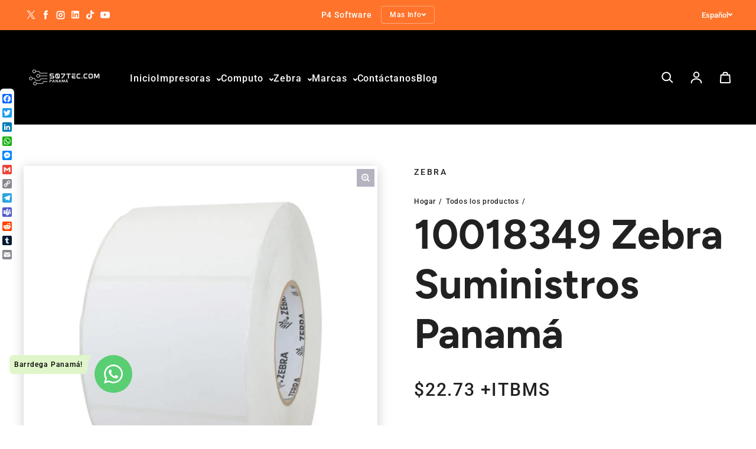

--- FILE ---
content_type: text/html; charset=utf-8
request_url: https://507tec.com/products/10018349-zebra-suministros-panama
body_size: 40016
content:
<!doctype html>
<html class="no-js" lang="es" dir="ltr">
  <head>
<!-- "snippets/booster-seo.liquid" was not rendered, the associated app was uninstalled -->

    <meta charset="utf-8">
    <meta http-equiv="X-UA-Compatible" content="IE=edge">
    <meta name="viewport" content="width=device-width,initial-scale=1">
    <meta name="theme-color" content="#FFFFFF">
    <meta http-equiv="Content-Language" content="es-pa"><link rel="icon" type="image/png" href="//507tec.com/cdn/shop/files/favicon-64x64.png?crop=center&height=32&v=1729456550&width=32"><link rel="preconnect" href="https://cdn.shopify.com"><link rel="preconnect" href="https://fonts.shopifycdn.com" crossorigin>

    

    

<meta property='og:site_name' content='507TEC.com'>
<meta property='og:url' content='https://507tec.com/products/10018349-zebra-suministros-panama'>
<meta property='og:title' content='10018349 Zebra Suministros Panamá'>
<meta property='og:type' content='product'>
<meta property='og:description' content='Papel Para Etiquetas 4X3In (101.6X76.2Mm) Tt Z-Perform 1500T Adhesivo Permanente Revestido Núcleo De 3In (76.2Mm) 2000/Rollo 4/Caja Normal - Zebra Panamá Etiqueta de Papel Zebra 10018349 Z-Perform 1500T - 101,6x76,2mm, Adhesivo Permanente Las Etiquetas de Papel Zebra 10018349 Z-Perform 1500T son ideales para una amplia'><meta property='og:image' content='http://507tec.com/cdn/shop/files/f2b2a4e7-ffe7-4e04-c83b-08daeaa58996.png?v=1729450078'>
  <meta property='og:image:secure_url' content='https://507tec.com/cdn/shop/files/f2b2a4e7-ffe7-4e04-c83b-08daeaa58996.png?v=1729450078'>
  <meta property='og:image:width' content='900'>
  <meta property='og:image:height' content='900'><meta property='og:price:amount' content='22.73'>
  <meta property='og:price:currency' content='USD'><meta name='twitter:site' content='@barrdega'><meta name='twitter:card' content='summary_large_image'>
<meta name='twitter:title' content='10018349 Zebra Suministros Panamá'>
<meta name='twitter:description' content='Papel Para Etiquetas 4X3In (101.6X76.2Mm) Tt Z-Perform 1500T Adhesivo Permanente Revestido Núcleo De 3In (76.2Mm) 2000/Rollo 4/Caja Normal - Zebra Panamá Etiqueta de Papel Zebra 10018349 Z-Perform 1500T - 101,6x76,2mm, Adhesivo Permanente Las Etiquetas de Papel Zebra 10018349 Z-Perform 1500T son ideales para una amplia'>

<link rel="preload" as="font" href="//507tec.com/cdn/fonts/figtree/figtree_n7.2fd9bfe01586148e644724096c9d75e8c7a90e55.woff2" type="font/woff2" crossorigin><link rel="preload" as="font" href="//507tec.com/cdn/fonts/roboto/roboto_n5.250d51708d76acbac296b0e21ede8f81de4e37aa.woff2" type="font/woff2" crossorigin><style data-shopify>@font-face {
  font-family: Figtree;
  font-weight: 700;
  font-style: normal;
  font-display: swap;
  src: url("//507tec.com/cdn/fonts/figtree/figtree_n7.2fd9bfe01586148e644724096c9d75e8c7a90e55.woff2") format("woff2"),
       url("//507tec.com/cdn/fonts/figtree/figtree_n7.ea05de92d862f9594794ab281c4c3a67501ef5fc.woff") format("woff");
}

  @font-face {
  font-family: Roboto;
  font-weight: 500;
  font-style: normal;
  font-display: swap;
  src: url("//507tec.com/cdn/fonts/roboto/roboto_n5.250d51708d76acbac296b0e21ede8f81de4e37aa.woff2") format("woff2"),
       url("//507tec.com/cdn/fonts/roboto/roboto_n5.535e8c56f4cbbdea416167af50ab0ff1360a3949.woff") format("woff");
}


  :root {
    
    --font-h-family: Figtree, sans-serif;
    --font-h-style: normal;
    --font-h-weight: 700;
    --font-h-base-size: 40;
    --font-h-letter-spacing: 0;
    --font-h-line-height: 1.2;

    
    --font-b-family: Roboto, sans-serif;
    --font-b-style: normal;
    --font-b-weight: 500;
    --font-b-base-size: 0;
    --font-b-letter-spacing: 60;
    --font-b-line-height: 1.5;

    
    --color-default-text: 7, 6, 47;
    --color-default-background: 255, 255, 255;
    --color-accent-1: 0, 0, 0;
    --color-accent-2: 255, 217, 0;
    --color-accent-3: 255, 115, 43;
    --color-soft-background-opacity: 0.04;
    --color-soft-background: var(--color-default-text), var(--color-soft-background-opacity);
    --color-gradient-text: linear-gradient(270deg, rgba(0, 0, 0, 1), rgba(61, 49, 31, 1) 100%);
    --color-gradient-background: #FFFFFF;
    --color-gradient-accent-1: #000000;
    --color-gradient-accent-2: linear-gradient(305deg, rgba(225, 242, 16, 1), rgba(230, 215, 178, 1) 100%);
    --color-gradient-accent-3: #ff732b;
    --color-pswp-background: #FFFFFF;

    
    --container-width: 100%px;
    --container-gutter: 16px;
    --container-gap: 2px;

    --soft-background-opacity: 4%;
    --overlay-background: 15 15 30;
    --overlay-background-opacity: 75%;
    --shadow: rgba(0, 0, 0, 0) 0px 2px 15px, rgba(0, 0, 0, 0.2) 0px 4px 20px;

    
--buttons-text-font: var(--font-b-family);
      --buttons-text-weight: var(--font-b-weight);--buttons-text-size: 1rem;--buttons-text-letter-spacing: 70;

    
--navigation-text-font: var(--font-b-family);
      --navigation-text-style: var(--font-b-style);
      --navigation-text-weight: var(--font-b-weight);--navigation-text-letter-spacing: 60;--header-transparent-buffer: calc(var(--header-height) * var(--enable-transparent-header));
--radius: 0px;
--button-radius: 4px;
    --button-outline-opacity: 20%;
    --button-outline-blur: 26px;

    
--card-badge-radius: 20px;
--sold-out-badge-foreground: 255, 255, 255;
      --sold-out-badge-background: 33, 33, 33;
    --section-height-x-small: 100px;
    --section-height-small: 232px;
    --section-height-medium: 364px;
    --section-height-large: 496px;
    --section-height-x-large: 628px;
    --vertical-spacer: 40px;

    --form-input-height: 50px;

    --box-shadow: rgba(0, 0, 0, 0.16) 0px 3px 6px, rgba(0, 0, 0, 0.23) 0px 3px 6px;
  }

  @media (min-width: 751px) {
    :root {
      --container-gutter: 40px;

      --section-height-x-small: 160px;
      --section-height-small: 275px;
      --section-height-medium: 390px;
      --section-height-large: 505px;
      --section-height-x-large: 620px;

      --vertical-spacer: 50px;
    }
  }

  @media (min-width: 991px) {
    :root {
      --section-height-x-small: 230px;
      --section-height-small: 410px;
      --section-height-medium: 590px;
      --section-height-large: 770px;
      --section-height-x-large: 950px;

      --vertical-spacer: 70px;
    }
  }

  
.card-swatches__button::after {
      --custom-color-swatch-radius: 8px;
    }</style>
    <script async crossorigin fetchpriority="high" src="/cdn/shopifycloud/importmap-polyfill/es-modules-shim.2.4.0.js"></script>
<script>
  document.documentElement.className = document.documentElement.className.replace('no-js', 'js');

  window.LoessTheme = {
    animations: {
      heading: `fade-in-words`
    },

    cartStrings: {
      addToCart: `Añadir al carrito`,
      soldOut: `Agotado`,
      unavailable: `Indisponible`,
      error: `There was an error while updating your cart. Please try again.`,
      quantityError: `You can only add {quantity} of this item to your cart.`
    },

    routes: {
      cart_add_url: '/cart/add',
      cart_change_url: '/cart/change',
      cart_update_url: '/cart/update',
      cart_url: '/cart',
      product_recommendations_url: '/recommendations/products'
    },

    scripts: {
      QRCode: `//507tec.com/cdn/shopifycloud/storefront/assets/themes_support/vendor/qrcode-3f2b403b.js`
    },

    strings: {
      copiedToClipboard: "El enlace fue copiado a su portapapeles",
      shippingCalculatorError: "Ocurrieron uno o más errores al recuperar las tarifas de envío:",
      shippingCalculatorMultipleResults: "Existen múltiples tarifas de envío para su dirección:",
      shippingCalculatorNoResults: "Lo sentimos, no enviamos a su dirección.",
      shippingCalculatorOneResult: "Hay una tarifa de envío para su dirección:"
    },

    styles: {
      modelViewerUiStyles: 'https://cdn.shopify.com/shopifycloud/model-viewer-ui/assets/v1.0/model-viewer-ui.css'
    }
  };
</script>


    <script async src="//507tec.com/cdn/shop/t/14/assets/es-module-shims.min.js?v=114726340736633916291711022152"></script>

    <script type="importmap">
      {
        "imports": {
          "@loess/theme": "//507tec.com/cdn/shop/t/14/assets/theme.js?v=66691447179583598751711022152",
          "@loess/vendor": "//507tec.com/cdn/shop/t/14/assets/vendor.min.js?v=182419522972893362311711022152"
        }
      }
    </script>

    <script type="module" src="//507tec.com/cdn/shop/t/14/assets/vendor.min.js?v=182419522972893362311711022152"></script>
    <script type="module" src="//507tec.com/cdn/shop/t/14/assets/theme.js?v=66691447179583598751711022152"></script><script>window.performance && window.performance.mark && window.performance.mark('shopify.content_for_header.start');</script><meta name="google-site-verification" content="jQO8Pq-IN_j6i3HZDvrsJfepIt1qmZ-7GGE8cmvDYhg">
<meta id="shopify-digital-wallet" name="shopify-digital-wallet" content="/67413344549/digital_wallets/dialog">
<link rel="alternate" hreflang="x-default" href="https://507tec.com/products/10018349-zebra-suministros-panama">
<link rel="alternate" hreflang="es" href="https://507tec.com/products/10018349-zebra-suministros-panama">
<link rel="alternate" hreflang="en" href="https://507tec.com/en/products/10018349-zebra-suministros-panama">
<link rel="alternate" type="application/json+oembed" href="https://507tec.com/products/10018349-zebra-suministros-panama.oembed">
<script async="async" src="/checkouts/internal/preloads.js?locale=es-PA"></script>
<script id="shopify-features" type="application/json">{"accessToken":"f4c7115109c097d0e6edbd1221d97b30","betas":["rich-media-storefront-analytics"],"domain":"507tec.com","predictiveSearch":true,"shopId":67413344549,"locale":"es"}</script>
<script>var Shopify = Shopify || {};
Shopify.shop = "507tec.myshopify.com";
Shopify.locale = "es";
Shopify.currency = {"active":"USD","rate":"1.0"};
Shopify.country = "PA";
Shopify.theme = {"name":"Champion","id":166036242725,"schema_name":"Champion","schema_version":"1.6.3","theme_store_id":2010,"role":"main"};
Shopify.theme.handle = "null";
Shopify.theme.style = {"id":null,"handle":null};
Shopify.cdnHost = "507tec.com/cdn";
Shopify.routes = Shopify.routes || {};
Shopify.routes.root = "/";</script>
<script type="module">!function(o){(o.Shopify=o.Shopify||{}).modules=!0}(window);</script>
<script>!function(o){function n(){var o=[];function n(){o.push(Array.prototype.slice.apply(arguments))}return n.q=o,n}var t=o.Shopify=o.Shopify||{};t.loadFeatures=n(),t.autoloadFeatures=n()}(window);</script>
<script id="shop-js-analytics" type="application/json">{"pageType":"product"}</script>
<script defer="defer" async type="module" src="//507tec.com/cdn/shopifycloud/shop-js/modules/v2/client.init-shop-cart-sync_BSQ69bm3.es.esm.js"></script>
<script defer="defer" async type="module" src="//507tec.com/cdn/shopifycloud/shop-js/modules/v2/chunk.common_CIqZBrE6.esm.js"></script>
<script type="module">
  await import("//507tec.com/cdn/shopifycloud/shop-js/modules/v2/client.init-shop-cart-sync_BSQ69bm3.es.esm.js");
await import("//507tec.com/cdn/shopifycloud/shop-js/modules/v2/chunk.common_CIqZBrE6.esm.js");

  window.Shopify.SignInWithShop?.initShopCartSync?.({"fedCMEnabled":true,"windoidEnabled":true});

</script>
<script>(function() {
  var isLoaded = false;
  function asyncLoad() {
    if (isLoaded) return;
    isLoaded = true;
    var urls = ["https:\/\/chimpstatic.com\/mcjs-connected\/js\/users\/29244bf4be56e16271ca93f12\/b5b186cc29483a11127164527.js?shop=507tec.myshopify.com"];
    for (var i = 0; i < urls.length; i++) {
      var s = document.createElement('script');
      s.type = 'text/javascript';
      s.async = true;
      s.src = urls[i];
      var x = document.getElementsByTagName('script')[0];
      x.parentNode.insertBefore(s, x);
    }
  };
  if(window.attachEvent) {
    window.attachEvent('onload', asyncLoad);
  } else {
    window.addEventListener('load', asyncLoad, false);
  }
})();</script>
<script id="__st">var __st={"a":67413344549,"offset":-18000,"reqid":"5534f043-217b-4e10-a459-3be783d12cbc-1768864348","pageurl":"507tec.com\/products\/10018349-zebra-suministros-panama","u":"98456fb4e532","p":"product","rtyp":"product","rid":9655132913957};</script>
<script>window.ShopifyPaypalV4VisibilityTracking = true;</script>
<script id="captcha-bootstrap">!function(){'use strict';const t='contact',e='account',n='new_comment',o=[[t,t],['blogs',n],['comments',n],[t,'customer']],c=[[e,'customer_login'],[e,'guest_login'],[e,'recover_customer_password'],[e,'create_customer']],r=t=>t.map((([t,e])=>`form[action*='/${t}']:not([data-nocaptcha='true']) input[name='form_type'][value='${e}']`)).join(','),a=t=>()=>t?[...document.querySelectorAll(t)].map((t=>t.form)):[];function s(){const t=[...o],e=r(t);return a(e)}const i='password',u='form_key',d=['recaptcha-v3-token','g-recaptcha-response','h-captcha-response',i],f=()=>{try{return window.sessionStorage}catch{return}},m='__shopify_v',_=t=>t.elements[u];function p(t,e,n=!1){try{const o=window.sessionStorage,c=JSON.parse(o.getItem(e)),{data:r}=function(t){const{data:e,action:n}=t;return t[m]||n?{data:e,action:n}:{data:t,action:n}}(c);for(const[e,n]of Object.entries(r))t.elements[e]&&(t.elements[e].value=n);n&&o.removeItem(e)}catch(o){console.error('form repopulation failed',{error:o})}}const l='form_type',E='cptcha';function T(t){t.dataset[E]=!0}const w=window,h=w.document,L='Shopify',v='ce_forms',y='captcha';let A=!1;((t,e)=>{const n=(g='f06e6c50-85a8-45c8-87d0-21a2b65856fe',I='https://cdn.shopify.com/shopifycloud/storefront-forms-hcaptcha/ce_storefront_forms_captcha_hcaptcha.v1.5.2.iife.js',D={infoText:'Protegido por hCaptcha',privacyText:'Privacidad',termsText:'Términos'},(t,e,n)=>{const o=w[L][v],c=o.bindForm;if(c)return c(t,g,e,D).then(n);var r;o.q.push([[t,g,e,D],n]),r=I,A||(h.body.append(Object.assign(h.createElement('script'),{id:'captcha-provider',async:!0,src:r})),A=!0)});var g,I,D;w[L]=w[L]||{},w[L][v]=w[L][v]||{},w[L][v].q=[],w[L][y]=w[L][y]||{},w[L][y].protect=function(t,e){n(t,void 0,e),T(t)},Object.freeze(w[L][y]),function(t,e,n,w,h,L){const[v,y,A,g]=function(t,e,n){const i=e?o:[],u=t?c:[],d=[...i,...u],f=r(d),m=r(i),_=r(d.filter((([t,e])=>n.includes(e))));return[a(f),a(m),a(_),s()]}(w,h,L),I=t=>{const e=t.target;return e instanceof HTMLFormElement?e:e&&e.form},D=t=>v().includes(t);t.addEventListener('submit',(t=>{const e=I(t);if(!e)return;const n=D(e)&&!e.dataset.hcaptchaBound&&!e.dataset.recaptchaBound,o=_(e),c=g().includes(e)&&(!o||!o.value);(n||c)&&t.preventDefault(),c&&!n&&(function(t){try{if(!f())return;!function(t){const e=f();if(!e)return;const n=_(t);if(!n)return;const o=n.value;o&&e.removeItem(o)}(t);const e=Array.from(Array(32),(()=>Math.random().toString(36)[2])).join('');!function(t,e){_(t)||t.append(Object.assign(document.createElement('input'),{type:'hidden',name:u})),t.elements[u].value=e}(t,e),function(t,e){const n=f();if(!n)return;const o=[...t.querySelectorAll(`input[type='${i}']`)].map((({name:t})=>t)),c=[...d,...o],r={};for(const[a,s]of new FormData(t).entries())c.includes(a)||(r[a]=s);n.setItem(e,JSON.stringify({[m]:1,action:t.action,data:r}))}(t,e)}catch(e){console.error('failed to persist form',e)}}(e),e.submit())}));const S=(t,e)=>{t&&!t.dataset[E]&&(n(t,e.some((e=>e===t))),T(t))};for(const o of['focusin','change'])t.addEventListener(o,(t=>{const e=I(t);D(e)&&S(e,y())}));const B=e.get('form_key'),M=e.get(l),P=B&&M;t.addEventListener('DOMContentLoaded',(()=>{const t=y();if(P)for(const e of t)e.elements[l].value===M&&p(e,B);[...new Set([...A(),...v().filter((t=>'true'===t.dataset.shopifyCaptcha))])].forEach((e=>S(e,t)))}))}(h,new URLSearchParams(w.location.search),n,t,e,['guest_login'])})(!0,!0)}();</script>
<script integrity="sha256-4kQ18oKyAcykRKYeNunJcIwy7WH5gtpwJnB7kiuLZ1E=" data-source-attribution="shopify.loadfeatures" defer="defer" src="//507tec.com/cdn/shopifycloud/storefront/assets/storefront/load_feature-a0a9edcb.js" crossorigin="anonymous"></script>
<script data-source-attribution="shopify.dynamic_checkout.dynamic.init">var Shopify=Shopify||{};Shopify.PaymentButton=Shopify.PaymentButton||{isStorefrontPortableWallets:!0,init:function(){window.Shopify.PaymentButton.init=function(){};var t=document.createElement("script");t.src="https://507tec.com/cdn/shopifycloud/portable-wallets/latest/portable-wallets.es.js",t.type="module",document.head.appendChild(t)}};
</script>
<script data-source-attribution="shopify.dynamic_checkout.buyer_consent">
  function portableWalletsHideBuyerConsent(e){var t=document.getElementById("shopify-buyer-consent"),n=document.getElementById("shopify-subscription-policy-button");t&&n&&(t.classList.add("hidden"),t.setAttribute("aria-hidden","true"),n.removeEventListener("click",e))}function portableWalletsShowBuyerConsent(e){var t=document.getElementById("shopify-buyer-consent"),n=document.getElementById("shopify-subscription-policy-button");t&&n&&(t.classList.remove("hidden"),t.removeAttribute("aria-hidden"),n.addEventListener("click",e))}window.Shopify?.PaymentButton&&(window.Shopify.PaymentButton.hideBuyerConsent=portableWalletsHideBuyerConsent,window.Shopify.PaymentButton.showBuyerConsent=portableWalletsShowBuyerConsent);
</script>
<script>
  function portableWalletsCleanup(e){e&&e.src&&console.error("Failed to load portable wallets script "+e.src);var t=document.querySelectorAll("shopify-accelerated-checkout .shopify-payment-button__skeleton, shopify-accelerated-checkout-cart .wallet-cart-button__skeleton"),e=document.getElementById("shopify-buyer-consent");for(let e=0;e<t.length;e++)t[e].remove();e&&e.remove()}function portableWalletsNotLoadedAsModule(e){e instanceof ErrorEvent&&"string"==typeof e.message&&e.message.includes("import.meta")&&"string"==typeof e.filename&&e.filename.includes("portable-wallets")&&(window.removeEventListener("error",portableWalletsNotLoadedAsModule),window.Shopify.PaymentButton.failedToLoad=e,"loading"===document.readyState?document.addEventListener("DOMContentLoaded",window.Shopify.PaymentButton.init):window.Shopify.PaymentButton.init())}window.addEventListener("error",portableWalletsNotLoadedAsModule);
</script>

<script type="module" src="https://507tec.com/cdn/shopifycloud/portable-wallets/latest/portable-wallets.es.js" onError="portableWalletsCleanup(this)" crossorigin="anonymous"></script>
<script nomodule>
  document.addEventListener("DOMContentLoaded", portableWalletsCleanup);
</script>

<link id="shopify-accelerated-checkout-styles" rel="stylesheet" media="screen" href="https://507tec.com/cdn/shopifycloud/portable-wallets/latest/accelerated-checkout-backwards-compat.css" crossorigin="anonymous">
<style id="shopify-accelerated-checkout-cart">
        #shopify-buyer-consent {
  margin-top: 1em;
  display: inline-block;
  width: 100%;
}

#shopify-buyer-consent.hidden {
  display: none;
}

#shopify-subscription-policy-button {
  background: none;
  border: none;
  padding: 0;
  text-decoration: underline;
  font-size: inherit;
  cursor: pointer;
}

#shopify-subscription-policy-button::before {
  box-shadow: none;
}

      </style>

<script>window.performance && window.performance.mark && window.performance.mark('shopify.content_for_header.end');</script><link href="//507tec.com/cdn/shop/t/14/assets/theme.css?v=3612227904893691531711022152" rel="stylesheet" type="text/css" media="all" /><!-- BEGIN app block: shopify://apps/whatsapp-button/blocks/app-embed-block/96d80a63-e860-4262-a001-8b82ac4d00e6 --><script>
    (function() {
        function asyncLoad() {
            var url = 'https://whatsapp-button.eazeapps.io/api/buttonInstallation/scriptTag?shopId=3955&v=1758647895';
            var s = document.createElement('script');
            s.type = 'text/javascript';
            s.async = true;
            s.src = url;
            var x = document.getElementsByTagName('script')[0];
            x.parentNode.insertBefore(s, x);
        };
        if(window.attachEvent) {
            window.attachEvent('onload', asyncLoad);
        } else {
            window.addEventListener('load', asyncLoad, false);
        }
    })();
</script>

<!-- END app block --><link rel="canonical" href="https://507tec.com/products/10018349-zebra-suministros-panama">
<link href="https://monorail-edge.shopifysvc.com" rel="dns-prefetch">
<script>(function(){if ("sendBeacon" in navigator && "performance" in window) {try {var session_token_from_headers = performance.getEntriesByType('navigation')[0].serverTiming.find(x => x.name == '_s').description;} catch {var session_token_from_headers = undefined;}var session_cookie_matches = document.cookie.match(/_shopify_s=([^;]*)/);var session_token_from_cookie = session_cookie_matches && session_cookie_matches.length === 2 ? session_cookie_matches[1] : "";var session_token = session_token_from_headers || session_token_from_cookie || "";function handle_abandonment_event(e) {var entries = performance.getEntries().filter(function(entry) {return /monorail-edge.shopifysvc.com/.test(entry.name);});if (!window.abandonment_tracked && entries.length === 0) {window.abandonment_tracked = true;var currentMs = Date.now();var navigation_start = performance.timing.navigationStart;var payload = {shop_id: 67413344549,url: window.location.href,navigation_start,duration: currentMs - navigation_start,session_token,page_type: "product"};window.navigator.sendBeacon("https://monorail-edge.shopifysvc.com/v1/produce", JSON.stringify({schema_id: "online_store_buyer_site_abandonment/1.1",payload: payload,metadata: {event_created_at_ms: currentMs,event_sent_at_ms: currentMs}}));}}window.addEventListener('pagehide', handle_abandonment_event);}}());</script>
<script id="web-pixels-manager-setup">(function e(e,d,r,n,o){if(void 0===o&&(o={}),!Boolean(null===(a=null===(i=window.Shopify)||void 0===i?void 0:i.analytics)||void 0===a?void 0:a.replayQueue)){var i,a;window.Shopify=window.Shopify||{};var t=window.Shopify;t.analytics=t.analytics||{};var s=t.analytics;s.replayQueue=[],s.publish=function(e,d,r){return s.replayQueue.push([e,d,r]),!0};try{self.performance.mark("wpm:start")}catch(e){}var l=function(){var e={modern:/Edge?\/(1{2}[4-9]|1[2-9]\d|[2-9]\d{2}|\d{4,})\.\d+(\.\d+|)|Firefox\/(1{2}[4-9]|1[2-9]\d|[2-9]\d{2}|\d{4,})\.\d+(\.\d+|)|Chrom(ium|e)\/(9{2}|\d{3,})\.\d+(\.\d+|)|(Maci|X1{2}).+ Version\/(15\.\d+|(1[6-9]|[2-9]\d|\d{3,})\.\d+)([,.]\d+|)( \(\w+\)|)( Mobile\/\w+|) Safari\/|Chrome.+OPR\/(9{2}|\d{3,})\.\d+\.\d+|(CPU[ +]OS|iPhone[ +]OS|CPU[ +]iPhone|CPU IPhone OS|CPU iPad OS)[ +]+(15[._]\d+|(1[6-9]|[2-9]\d|\d{3,})[._]\d+)([._]\d+|)|Android:?[ /-](13[3-9]|1[4-9]\d|[2-9]\d{2}|\d{4,})(\.\d+|)(\.\d+|)|Android.+Firefox\/(13[5-9]|1[4-9]\d|[2-9]\d{2}|\d{4,})\.\d+(\.\d+|)|Android.+Chrom(ium|e)\/(13[3-9]|1[4-9]\d|[2-9]\d{2}|\d{4,})\.\d+(\.\d+|)|SamsungBrowser\/([2-9]\d|\d{3,})\.\d+/,legacy:/Edge?\/(1[6-9]|[2-9]\d|\d{3,})\.\d+(\.\d+|)|Firefox\/(5[4-9]|[6-9]\d|\d{3,})\.\d+(\.\d+|)|Chrom(ium|e)\/(5[1-9]|[6-9]\d|\d{3,})\.\d+(\.\d+|)([\d.]+$|.*Safari\/(?![\d.]+ Edge\/[\d.]+$))|(Maci|X1{2}).+ Version\/(10\.\d+|(1[1-9]|[2-9]\d|\d{3,})\.\d+)([,.]\d+|)( \(\w+\)|)( Mobile\/\w+|) Safari\/|Chrome.+OPR\/(3[89]|[4-9]\d|\d{3,})\.\d+\.\d+|(CPU[ +]OS|iPhone[ +]OS|CPU[ +]iPhone|CPU IPhone OS|CPU iPad OS)[ +]+(10[._]\d+|(1[1-9]|[2-9]\d|\d{3,})[._]\d+)([._]\d+|)|Android:?[ /-](13[3-9]|1[4-9]\d|[2-9]\d{2}|\d{4,})(\.\d+|)(\.\d+|)|Mobile Safari.+OPR\/([89]\d|\d{3,})\.\d+\.\d+|Android.+Firefox\/(13[5-9]|1[4-9]\d|[2-9]\d{2}|\d{4,})\.\d+(\.\d+|)|Android.+Chrom(ium|e)\/(13[3-9]|1[4-9]\d|[2-9]\d{2}|\d{4,})\.\d+(\.\d+|)|Android.+(UC? ?Browser|UCWEB|U3)[ /]?(15\.([5-9]|\d{2,})|(1[6-9]|[2-9]\d|\d{3,})\.\d+)\.\d+|SamsungBrowser\/(5\.\d+|([6-9]|\d{2,})\.\d+)|Android.+MQ{2}Browser\/(14(\.(9|\d{2,})|)|(1[5-9]|[2-9]\d|\d{3,})(\.\d+|))(\.\d+|)|K[Aa][Ii]OS\/(3\.\d+|([4-9]|\d{2,})\.\d+)(\.\d+|)/},d=e.modern,r=e.legacy,n=navigator.userAgent;return n.match(d)?"modern":n.match(r)?"legacy":"unknown"}(),u="modern"===l?"modern":"legacy",c=(null!=n?n:{modern:"",legacy:""})[u],f=function(e){return[e.baseUrl,"/wpm","/b",e.hashVersion,"modern"===e.buildTarget?"m":"l",".js"].join("")}({baseUrl:d,hashVersion:r,buildTarget:u}),m=function(e){var d=e.version,r=e.bundleTarget,n=e.surface,o=e.pageUrl,i=e.monorailEndpoint;return{emit:function(e){var a=e.status,t=e.errorMsg,s=(new Date).getTime(),l=JSON.stringify({metadata:{event_sent_at_ms:s},events:[{schema_id:"web_pixels_manager_load/3.1",payload:{version:d,bundle_target:r,page_url:o,status:a,surface:n,error_msg:t},metadata:{event_created_at_ms:s}}]});if(!i)return console&&console.warn&&console.warn("[Web Pixels Manager] No Monorail endpoint provided, skipping logging."),!1;try{return self.navigator.sendBeacon.bind(self.navigator)(i,l)}catch(e){}var u=new XMLHttpRequest;try{return u.open("POST",i,!0),u.setRequestHeader("Content-Type","text/plain"),u.send(l),!0}catch(e){return console&&console.warn&&console.warn("[Web Pixels Manager] Got an unhandled error while logging to Monorail."),!1}}}}({version:r,bundleTarget:l,surface:e.surface,pageUrl:self.location.href,monorailEndpoint:e.monorailEndpoint});try{o.browserTarget=l,function(e){var d=e.src,r=e.async,n=void 0===r||r,o=e.onload,i=e.onerror,a=e.sri,t=e.scriptDataAttributes,s=void 0===t?{}:t,l=document.createElement("script"),u=document.querySelector("head"),c=document.querySelector("body");if(l.async=n,l.src=d,a&&(l.integrity=a,l.crossOrigin="anonymous"),s)for(var f in s)if(Object.prototype.hasOwnProperty.call(s,f))try{l.dataset[f]=s[f]}catch(e){}if(o&&l.addEventListener("load",o),i&&l.addEventListener("error",i),u)u.appendChild(l);else{if(!c)throw new Error("Did not find a head or body element to append the script");c.appendChild(l)}}({src:f,async:!0,onload:function(){if(!function(){var e,d;return Boolean(null===(d=null===(e=window.Shopify)||void 0===e?void 0:e.analytics)||void 0===d?void 0:d.initialized)}()){var d=window.webPixelsManager.init(e)||void 0;if(d){var r=window.Shopify.analytics;r.replayQueue.forEach((function(e){var r=e[0],n=e[1],o=e[2];d.publishCustomEvent(r,n,o)})),r.replayQueue=[],r.publish=d.publishCustomEvent,r.visitor=d.visitor,r.initialized=!0}}},onerror:function(){return m.emit({status:"failed",errorMsg:"".concat(f," has failed to load")})},sri:function(e){var d=/^sha384-[A-Za-z0-9+/=]+$/;return"string"==typeof e&&d.test(e)}(c)?c:"",scriptDataAttributes:o}),m.emit({status:"loading"})}catch(e){m.emit({status:"failed",errorMsg:(null==e?void 0:e.message)||"Unknown error"})}}})({shopId: 67413344549,storefrontBaseUrl: "https://507tec.com",extensionsBaseUrl: "https://extensions.shopifycdn.com/cdn/shopifycloud/web-pixels-manager",monorailEndpoint: "https://monorail-edge.shopifysvc.com/unstable/produce_batch",surface: "storefront-renderer",enabledBetaFlags: ["2dca8a86"],webPixelsConfigList: [{"id":"725811493","configuration":"{\"config\":\"{\\\"pixel_id\\\":\\\"G-83Y7ZCS4QN\\\",\\\"target_country\\\":\\\"EC\\\",\\\"gtag_events\\\":[{\\\"type\\\":\\\"begin_checkout\\\",\\\"action_label\\\":[\\\"G-83Y7ZCS4QN\\\",\\\"AW-835836102\\\/JwtFCLCWi5YBEMaxx44D\\\"]},{\\\"type\\\":\\\"search\\\",\\\"action_label\\\":[\\\"G-83Y7ZCS4QN\\\",\\\"AW-835836102\\\/4xaDCLOWi5YBEMaxx44D\\\"]},{\\\"type\\\":\\\"view_item\\\",\\\"action_label\\\":[\\\"G-83Y7ZCS4QN\\\",\\\"AW-835836102\\\/pwGzCKqWi5YBEMaxx44D\\\",\\\"MC-E8B957DB47\\\"]},{\\\"type\\\":\\\"purchase\\\",\\\"action_label\\\":[\\\"G-83Y7ZCS4QN\\\",\\\"AW-835836102\\\/l2vBCKeWi5YBEMaxx44D\\\",\\\"MC-E8B957DB47\\\"]},{\\\"type\\\":\\\"page_view\\\",\\\"action_label\\\":[\\\"G-83Y7ZCS4QN\\\",\\\"AW-835836102\\\/QgAuCKSWi5YBEMaxx44D\\\",\\\"MC-E8B957DB47\\\"]},{\\\"type\\\":\\\"add_payment_info\\\",\\\"action_label\\\":[\\\"G-83Y7ZCS4QN\\\",\\\"AW-835836102\\\/j584CLaWi5YBEMaxx44D\\\"]},{\\\"type\\\":\\\"add_to_cart\\\",\\\"action_label\\\":[\\\"G-83Y7ZCS4QN\\\",\\\"AW-835836102\\\/FntQCK2Wi5YBEMaxx44D\\\"]}],\\\"enable_monitoring_mode\\\":false}\"}","eventPayloadVersion":"v1","runtimeContext":"OPEN","scriptVersion":"b2a88bafab3e21179ed38636efcd8a93","type":"APP","apiClientId":1780363,"privacyPurposes":[],"dataSharingAdjustments":{"protectedCustomerApprovalScopes":["read_customer_address","read_customer_email","read_customer_name","read_customer_personal_data","read_customer_phone"]}},{"id":"254443813","configuration":"{\"pixel_id\":\"399053924350119\",\"pixel_type\":\"facebook_pixel\",\"metaapp_system_user_token\":\"-\"}","eventPayloadVersion":"v1","runtimeContext":"OPEN","scriptVersion":"ca16bc87fe92b6042fbaa3acc2fbdaa6","type":"APP","apiClientId":2329312,"privacyPurposes":["ANALYTICS","MARKETING","SALE_OF_DATA"],"dataSharingAdjustments":{"protectedCustomerApprovalScopes":["read_customer_address","read_customer_email","read_customer_name","read_customer_personal_data","read_customer_phone"]}},{"id":"shopify-app-pixel","configuration":"{}","eventPayloadVersion":"v1","runtimeContext":"STRICT","scriptVersion":"0450","apiClientId":"shopify-pixel","type":"APP","privacyPurposes":["ANALYTICS","MARKETING"]},{"id":"shopify-custom-pixel","eventPayloadVersion":"v1","runtimeContext":"LAX","scriptVersion":"0450","apiClientId":"shopify-pixel","type":"CUSTOM","privacyPurposes":["ANALYTICS","MARKETING"]}],isMerchantRequest: false,initData: {"shop":{"name":"507TEC.com","paymentSettings":{"currencyCode":"USD"},"myshopifyDomain":"507tec.myshopify.com","countryCode":"PA","storefrontUrl":"https:\/\/507tec.com"},"customer":null,"cart":null,"checkout":null,"productVariants":[{"price":{"amount":22.73,"currencyCode":"USD"},"product":{"title":"10018349  Zebra  Suministros Panamá","vendor":"Zebra","id":"9655132913957","untranslatedTitle":"10018349  Zebra  Suministros Panamá","url":"\/products\/10018349-zebra-suministros-panama","type":"Suministros"},"id":"49798374981925","image":{"src":"\/\/507tec.com\/cdn\/shop\/files\/f2b2a4e7-ffe7-4e04-c83b-08daeaa58996.png?v=1729450078"},"sku":"10018349","title":"Default Title","untranslatedTitle":"Default Title"}],"purchasingCompany":null},},"https://507tec.com/cdn","fcfee988w5aeb613cpc8e4bc33m6693e112",{"modern":"","legacy":""},{"shopId":"67413344549","storefrontBaseUrl":"https:\/\/507tec.com","extensionBaseUrl":"https:\/\/extensions.shopifycdn.com\/cdn\/shopifycloud\/web-pixels-manager","surface":"storefront-renderer","enabledBetaFlags":"[\"2dca8a86\"]","isMerchantRequest":"false","hashVersion":"fcfee988w5aeb613cpc8e4bc33m6693e112","publish":"custom","events":"[[\"page_viewed\",{}],[\"product_viewed\",{\"productVariant\":{\"price\":{\"amount\":22.73,\"currencyCode\":\"USD\"},\"product\":{\"title\":\"10018349  Zebra  Suministros Panamá\",\"vendor\":\"Zebra\",\"id\":\"9655132913957\",\"untranslatedTitle\":\"10018349  Zebra  Suministros Panamá\",\"url\":\"\/products\/10018349-zebra-suministros-panama\",\"type\":\"Suministros\"},\"id\":\"49798374981925\",\"image\":{\"src\":\"\/\/507tec.com\/cdn\/shop\/files\/f2b2a4e7-ffe7-4e04-c83b-08daeaa58996.png?v=1729450078\"},\"sku\":\"10018349\",\"title\":\"Default Title\",\"untranslatedTitle\":\"Default Title\"}}]]"});</script><script>
  window.ShopifyAnalytics = window.ShopifyAnalytics || {};
  window.ShopifyAnalytics.meta = window.ShopifyAnalytics.meta || {};
  window.ShopifyAnalytics.meta.currency = 'USD';
  var meta = {"product":{"id":9655132913957,"gid":"gid:\/\/shopify\/Product\/9655132913957","vendor":"Zebra","type":"Suministros","handle":"10018349-zebra-suministros-panama","variants":[{"id":49798374981925,"price":2273,"name":"10018349  Zebra  Suministros Panamá","public_title":null,"sku":"10018349"}],"remote":false},"page":{"pageType":"product","resourceType":"product","resourceId":9655132913957,"requestId":"5534f043-217b-4e10-a459-3be783d12cbc-1768864348"}};
  for (var attr in meta) {
    window.ShopifyAnalytics.meta[attr] = meta[attr];
  }
</script>
<script class="analytics">
  (function () {
    var customDocumentWrite = function(content) {
      var jquery = null;

      if (window.jQuery) {
        jquery = window.jQuery;
      } else if (window.Checkout && window.Checkout.$) {
        jquery = window.Checkout.$;
      }

      if (jquery) {
        jquery('body').append(content);
      }
    };

    var hasLoggedConversion = function(token) {
      if (token) {
        return document.cookie.indexOf('loggedConversion=' + token) !== -1;
      }
      return false;
    }

    var setCookieIfConversion = function(token) {
      if (token) {
        var twoMonthsFromNow = new Date(Date.now());
        twoMonthsFromNow.setMonth(twoMonthsFromNow.getMonth() + 2);

        document.cookie = 'loggedConversion=' + token + '; expires=' + twoMonthsFromNow;
      }
    }

    var trekkie = window.ShopifyAnalytics.lib = window.trekkie = window.trekkie || [];
    if (trekkie.integrations) {
      return;
    }
    trekkie.methods = [
      'identify',
      'page',
      'ready',
      'track',
      'trackForm',
      'trackLink'
    ];
    trekkie.factory = function(method) {
      return function() {
        var args = Array.prototype.slice.call(arguments);
        args.unshift(method);
        trekkie.push(args);
        return trekkie;
      };
    };
    for (var i = 0; i < trekkie.methods.length; i++) {
      var key = trekkie.methods[i];
      trekkie[key] = trekkie.factory(key);
    }
    trekkie.load = function(config) {
      trekkie.config = config || {};
      trekkie.config.initialDocumentCookie = document.cookie;
      var first = document.getElementsByTagName('script')[0];
      var script = document.createElement('script');
      script.type = 'text/javascript';
      script.onerror = function(e) {
        var scriptFallback = document.createElement('script');
        scriptFallback.type = 'text/javascript';
        scriptFallback.onerror = function(error) {
                var Monorail = {
      produce: function produce(monorailDomain, schemaId, payload) {
        var currentMs = new Date().getTime();
        var event = {
          schema_id: schemaId,
          payload: payload,
          metadata: {
            event_created_at_ms: currentMs,
            event_sent_at_ms: currentMs
          }
        };
        return Monorail.sendRequest("https://" + monorailDomain + "/v1/produce", JSON.stringify(event));
      },
      sendRequest: function sendRequest(endpointUrl, payload) {
        // Try the sendBeacon API
        if (window && window.navigator && typeof window.navigator.sendBeacon === 'function' && typeof window.Blob === 'function' && !Monorail.isIos12()) {
          var blobData = new window.Blob([payload], {
            type: 'text/plain'
          });

          if (window.navigator.sendBeacon(endpointUrl, blobData)) {
            return true;
          } // sendBeacon was not successful

        } // XHR beacon

        var xhr = new XMLHttpRequest();

        try {
          xhr.open('POST', endpointUrl);
          xhr.setRequestHeader('Content-Type', 'text/plain');
          xhr.send(payload);
        } catch (e) {
          console.log(e);
        }

        return false;
      },
      isIos12: function isIos12() {
        return window.navigator.userAgent.lastIndexOf('iPhone; CPU iPhone OS 12_') !== -1 || window.navigator.userAgent.lastIndexOf('iPad; CPU OS 12_') !== -1;
      }
    };
    Monorail.produce('monorail-edge.shopifysvc.com',
      'trekkie_storefront_load_errors/1.1',
      {shop_id: 67413344549,
      theme_id: 166036242725,
      app_name: "storefront",
      context_url: window.location.href,
      source_url: "//507tec.com/cdn/s/trekkie.storefront.cd680fe47e6c39ca5d5df5f0a32d569bc48c0f27.min.js"});

        };
        scriptFallback.async = true;
        scriptFallback.src = '//507tec.com/cdn/s/trekkie.storefront.cd680fe47e6c39ca5d5df5f0a32d569bc48c0f27.min.js';
        first.parentNode.insertBefore(scriptFallback, first);
      };
      script.async = true;
      script.src = '//507tec.com/cdn/s/trekkie.storefront.cd680fe47e6c39ca5d5df5f0a32d569bc48c0f27.min.js';
      first.parentNode.insertBefore(script, first);
    };
    trekkie.load(
      {"Trekkie":{"appName":"storefront","development":false,"defaultAttributes":{"shopId":67413344549,"isMerchantRequest":null,"themeId":166036242725,"themeCityHash":"15935829578387108399","contentLanguage":"es","currency":"USD","eventMetadataId":"739b3a6e-3023-4d3b-ad49-7a0b95d34dbf"},"isServerSideCookieWritingEnabled":true,"monorailRegion":"shop_domain","enabledBetaFlags":["65f19447"]},"Session Attribution":{},"S2S":{"facebookCapiEnabled":true,"source":"trekkie-storefront-renderer","apiClientId":580111}}
    );

    var loaded = false;
    trekkie.ready(function() {
      if (loaded) return;
      loaded = true;

      window.ShopifyAnalytics.lib = window.trekkie;

      var originalDocumentWrite = document.write;
      document.write = customDocumentWrite;
      try { window.ShopifyAnalytics.merchantGoogleAnalytics.call(this); } catch(error) {};
      document.write = originalDocumentWrite;

      window.ShopifyAnalytics.lib.page(null,{"pageType":"product","resourceType":"product","resourceId":9655132913957,"requestId":"5534f043-217b-4e10-a459-3be783d12cbc-1768864348","shopifyEmitted":true});

      var match = window.location.pathname.match(/checkouts\/(.+)\/(thank_you|post_purchase)/)
      var token = match? match[1]: undefined;
      if (!hasLoggedConversion(token)) {
        setCookieIfConversion(token);
        window.ShopifyAnalytics.lib.track("Viewed Product",{"currency":"USD","variantId":49798374981925,"productId":9655132913957,"productGid":"gid:\/\/shopify\/Product\/9655132913957","name":"10018349  Zebra  Suministros Panamá","price":"22.73","sku":"10018349","brand":"Zebra","variant":null,"category":"Suministros","nonInteraction":true,"remote":false},undefined,undefined,{"shopifyEmitted":true});
      window.ShopifyAnalytics.lib.track("monorail:\/\/trekkie_storefront_viewed_product\/1.1",{"currency":"USD","variantId":49798374981925,"productId":9655132913957,"productGid":"gid:\/\/shopify\/Product\/9655132913957","name":"10018349  Zebra  Suministros Panamá","price":"22.73","sku":"10018349","brand":"Zebra","variant":null,"category":"Suministros","nonInteraction":true,"remote":false,"referer":"https:\/\/507tec.com\/products\/10018349-zebra-suministros-panama"});
      }
    });


        var eventsListenerScript = document.createElement('script');
        eventsListenerScript.async = true;
        eventsListenerScript.src = "//507tec.com/cdn/shopifycloud/storefront/assets/shop_events_listener-3da45d37.js";
        document.getElementsByTagName('head')[0].appendChild(eventsListenerScript);

})();</script>
<script
  defer
  src="https://507tec.com/cdn/shopifycloud/perf-kit/shopify-perf-kit-3.0.4.min.js"
  data-application="storefront-renderer"
  data-shop-id="67413344549"
  data-render-region="gcp-us-central1"
  data-page-type="product"
  data-theme-instance-id="166036242725"
  data-theme-name="Champion"
  data-theme-version="1.6.3"
  data-monorail-region="shop_domain"
  data-resource-timing-sampling-rate="10"
  data-shs="true"
  data-shs-beacon="true"
  data-shs-export-with-fetch="true"
  data-shs-logs-sample-rate="1"
  data-shs-beacon-endpoint="https://507tec.com/api/collect"
></script>
</head>

  <body
    class=" capitalize-buttons capitalize-navigation"
  >
    <a class="skip-to-content-link button button--primary button--large sr-only" href="#MainContent">
      Saltar al contenido
    </a><!-- BEGIN sections: header-group -->
<section id="shopify-section-sections--22232771723557__announcement-bar" class="shopify-section shopify-section-group-header-group shopify-section--announcement-bar"><div class="announcement-utility-bar "><div id="UtilityBar" class="section block color-soft-background color-soft-background--default-color hide-desktop">
      <div class="container">
        <div class="utility-bar utility-bar--icons-left"><ul class='social-media ' role='list'>
    <li>
      <a href='https://twitter.com/barrdega' class='social-media__link tap'>
        


    <svg class="icon icon--twitter
  " aria-hidden="true" focusable="false" role="presentation" width="25" height="25" viewPort="0 0 25 25">
      <g clip-path="url(#a)">
        <path d="M13.832 10.925 19.044 5h-1.235l-4.526 5.145L9.67 5H5.5l5.466 7.78L5.5 18.992h1.235l4.78-5.433 3.816 5.433H19.5l-5.668-8.068Zm-1.692 1.923-.554-.775L7.18 5.91h1.897l3.556 4.975.554.775 4.622 6.466h-1.897l-3.772-5.277Z"/>
      </g>
      <defs><clipPath id="a"><path d="M5.5 5h14v14h-14z"/></clipPath></defs>
    </svg>
  

        <span class='sr-only'>Twitter</span>
      </a>
    </li><li>
      <a href='https://www.facebook.com/barrdega' class='social-media__link tap'>
        


    <svg class="icon icon--facebook
  " aria-hidden="true" focusable="false" role="presentation" width='25' height='25' viewBox='0 0 25 25'>
      <path fill-rule="evenodd" clip-rule="evenodd" d="M16 9.357h-2.384V7.8c0-.584.39-.72.663-.72h1.683V4.508L13.645 4.5c-2.572 0-3.158 1.917-3.158 3.144v1.713H9v2.649h1.487V19.5h3.129v-7.494h2.111L16 9.357Z"/>
    </svg>
  

        <span class='sr-only'>Facebook</span>
      </a>
    </li><li>
      <a href='https://www.instagram.com/barrdega/' class='social-media__link tap'>
        


    <svg class="icon icon--instagram
  " aria-hidden="true" focusable="false" role="presentation" width='25' height='25' viewBox='0 0 25 25'>
      <path fill-rule="evenodd" clip-rule="evenodd" d="M9.463 7.147a2.265 2.265 0 0 0-2.265 2.265v6.176a2.265 2.265 0 0 0 2.265 2.265h6.176a2.265 2.265 0 0 0 2.265-2.265V9.412a2.265 2.265 0 0 0-2.265-2.265H9.463ZM5.55 9.412A3.912 3.912 0 0 1 9.463 5.5h6.176a3.912 3.912 0 0 1 3.912 3.912v6.176a3.912 3.912 0 0 1-3.912 3.912H9.463a3.912 3.912 0 0 1-3.912-3.912V9.412Z"/>
      <path fill-rule="evenodd" clip-rule="evenodd" d="M12.82 10.843a1.647 1.647 0 1 0-.482 3.258 1.647 1.647 0 0 0 .483-3.258Zm-1.758-1.295a3.294 3.294 0 1 1 3.034 5.848 3.294 3.294 0 0 1-3.034-5.848Z"/>
      <circle cx="16.1" cy="8.949" r=".772"/>
    </svg>
  

        <span class='sr-only'>Instagram</span>
      </a>
    </li><li>
      <a href='https://www.linkedin.com/company/barrdega-sistemas' class='social-media__link tap'>
        


    <svg class="icon icon--linkedin
  " aria-hidden="true" focusable="false" role="presentation" width='25' height='25' viewBox='0 0 25 25'>
      <path fill-rule="evenodd" clip-rule="evenodd" d="M7.625 5.25h9.75c.898 0 1.625.728 1.625 1.625v9.75c0 .898-.727 1.625-1.625 1.625h-9.75A1.625 1.625 0 0 1 6 16.625v-9.75c0-.897.728-1.625 1.625-1.625Zm-.203 2.51c0-.643.487-1.133 1.232-1.133.744 0 1.203.49 1.217 1.132 0 .629-.473 1.132-1.232 1.132h-.014c-.731 0-1.203-.503-1.203-1.132Zm.125 2.028h2.177v6.55H7.547v-6.55Zm7.525-.155c-1.155 0-1.672.635-1.962 1.082v-.928h-2.177c.029.614 0 6.55 0 6.55h2.177v-3.658c0-.196.014-.392.072-.531.157-.391.515-.796 1.117-.796.787 0 1.103.6 1.103 1.48v3.505h2.177V12.58c0-2.012-1.075-2.948-2.507-2.948Z"/>
    </svg>
  

        <span class='sr-only'>LinkedIn</span>
      </a>
    </li><li>
      <a href='https://www.tiktok.com/@barrdegapty' class='social-media__link tap'>
        


    <svg class="icon icon--tiktok
  " aria-hidden="true" focusable="false" role="presentation" width='25' height='25' viewBox='0 0 25 25'>
      <path d="M12.98 4.444h2.601s-.144 3.32 3.613 3.554v2.566s-2.005.125-3.613-1.095l.028 5.3c0 .947-.282 1.873-.812 2.66a4.815 4.815 0 0 1-2.163 1.765 4.849 4.849 0 0 1-5.253-1.038 4.762 4.762 0 0 1-1.045-5.22 4.797 4.797 0 0 1 1.775-2.15 4.843 4.843 0 0 1 2.678-.808h.676V12.602a2.205 2.205 0 0 0-2.437.815 2.168 2.168 0 0 0 .02 2.555 2.205 2.205 0 0 0 3.54-.013c.27-.372.416-.819.416-1.277L12.98 4.444Z"/>
    </svg>
  

        <span class='sr-only'>TikTok</span>
      </a>
    </li><li>
      <a href='https://www.youtube.com/channel/UC3dVlMZTfPAzPGA_9uC0GNA' class='social-media__link tap'>
        


    <svg class="icon icon--youtube
  " aria-hidden="true" focusable="false" role="presentation" width='26' height='25' viewBox='0 0 26 25'>
      <path fill-rule="evenodd" clip-rule="evenodd" d="M19.182 6.935a2.01 2.01 0 0 1 1.42 1.42c.335 1.252.335 3.865.335 3.865s0 2.613-.335 3.865a2.011 2.011 0 0 1-1.42 1.42c-1.252.336-6.274.336-6.274.336s-5.021 0-6.274-.336a2.011 2.011 0 0 1-1.42-1.42c-.335-1.252-.335-3.865-.335-3.865s0-2.613.335-3.865a2.011 2.011 0 0 1 1.42-1.42C7.887 6.6 12.908 6.6 12.908 6.6s5.022 0 6.274.335Zm-3.71 5.022-4.171 2.409V9.548l4.172 2.41Z"/>
    </svg>
  

        <span class='sr-only'>YouTube</span>
      </a>
    </li>
  </ul>
<div class="utility-bar__cross-border">
<loess-localization-form><form method="post" action="/localization" id="UtilityBarLanguageForm" accept-charset="UTF-8" class="shopify-localization-form" enctype="multipart/form-data"><input type="hidden" name="form_type" value="localization" /><input type="hidden" name="utf8" value="✓" /><input type="hidden" name="_method" value="put" /><input type="hidden" name="return_to" value="/products/10018349-zebra-suministros-panama" /><div class='popover-wrapper popover-wrapper--right'>
      <button
        is='loess-button'
        type='button'
        class='button button--small button--icon button--plain tap'
        aria-expanded='false'
        aria-controls='UtilityBarLanguageList'
      >
        Español
        <span>
          


    <svg class="icon icon--caret
  " aria-hidden="true" focusable="false" role="presentation" width="7" height="6" viewBox="0 0 7 6">
      <path fill-rule="evenodd" clip-rule="evenodd" d="M.293.793a1 1 0 0 0 0 1.414L3.5 5.414l3.207-3.207A1 1 0 0 0 5.293.793L3.5 2.585 1.707.793a1 1 0 0 0-1.414 0Z"/>
    </svg>
  

        </span>
      </button>

      <loess-popover id='UtilityBarLanguageList' class='popover '>
        <ul class='popover-menu-list' role='list'><li class='popover-menu-list__item button button--plain' tabindex='-1'>
              <a
                class='popover-menu-list__link popover-menu-list__link--active'
                href='#'
                hreflang='es'
                lang='es'
                
                  aria-current='true'
                
                data-value='es'
              >
                Español
              </a>
            </li><li class='popover-menu-list__item button button--plain' tabindex='-1'>
              <a
                class='popover-menu-list__link'
                href='#'
                hreflang='en'
                lang='en'
                
                data-value='en'
              >
                English
              </a>
            </li></ul>
      </loess-popover>

      <input type='hidden' name='locale_code' value='es'>
    </div></form></loess-localization-form>

</div></div>
      </div>
    </div><style data-shopify>#AnnouncementBar-1 {
        --text-y-axis: center;
        --text-x-axis: center;}</style><div id="AnnouncementBar-1" class="section block color color-accent-3 color-gradient color-gradient--fixed" ><div class="announcement-bar ">
            <div class="container"><div class="announcement-bar-merged ">
                  <div class="hide-mobile-and-tablet"><ul class='social-media ' role='list'>
    <li>
      <a href='https://twitter.com/barrdega' class='social-media__link tap'>
        


    <svg class="icon icon--twitter
  " aria-hidden="true" focusable="false" role="presentation" width="25" height="25" viewPort="0 0 25 25">
      <g clip-path="url(#a)">
        <path d="M13.832 10.925 19.044 5h-1.235l-4.526 5.145L9.67 5H5.5l5.466 7.78L5.5 18.992h1.235l4.78-5.433 3.816 5.433H19.5l-5.668-8.068Zm-1.692 1.923-.554-.775L7.18 5.91h1.897l3.556 4.975.554.775 4.622 6.466h-1.897l-3.772-5.277Z"/>
      </g>
      <defs><clipPath id="a"><path d="M5.5 5h14v14h-14z"/></clipPath></defs>
    </svg>
  

        <span class='sr-only'>Twitter</span>
      </a>
    </li><li>
      <a href='https://www.facebook.com/barrdega' class='social-media__link tap'>
        


    <svg class="icon icon--facebook
  " aria-hidden="true" focusable="false" role="presentation" width='25' height='25' viewBox='0 0 25 25'>
      <path fill-rule="evenodd" clip-rule="evenodd" d="M16 9.357h-2.384V7.8c0-.584.39-.72.663-.72h1.683V4.508L13.645 4.5c-2.572 0-3.158 1.917-3.158 3.144v1.713H9v2.649h1.487V19.5h3.129v-7.494h2.111L16 9.357Z"/>
    </svg>
  

        <span class='sr-only'>Facebook</span>
      </a>
    </li><li>
      <a href='https://www.instagram.com/barrdega/' class='social-media__link tap'>
        


    <svg class="icon icon--instagram
  " aria-hidden="true" focusable="false" role="presentation" width='25' height='25' viewBox='0 0 25 25'>
      <path fill-rule="evenodd" clip-rule="evenodd" d="M9.463 7.147a2.265 2.265 0 0 0-2.265 2.265v6.176a2.265 2.265 0 0 0 2.265 2.265h6.176a2.265 2.265 0 0 0 2.265-2.265V9.412a2.265 2.265 0 0 0-2.265-2.265H9.463ZM5.55 9.412A3.912 3.912 0 0 1 9.463 5.5h6.176a3.912 3.912 0 0 1 3.912 3.912v6.176a3.912 3.912 0 0 1-3.912 3.912H9.463a3.912 3.912 0 0 1-3.912-3.912V9.412Z"/>
      <path fill-rule="evenodd" clip-rule="evenodd" d="M12.82 10.843a1.647 1.647 0 1 0-.482 3.258 1.647 1.647 0 0 0 .483-3.258Zm-1.758-1.295a3.294 3.294 0 1 1 3.034 5.848 3.294 3.294 0 0 1-3.034-5.848Z"/>
      <circle cx="16.1" cy="8.949" r=".772"/>
    </svg>
  

        <span class='sr-only'>Instagram</span>
      </a>
    </li><li>
      <a href='https://www.linkedin.com/company/barrdega-sistemas' class='social-media__link tap'>
        


    <svg class="icon icon--linkedin
  " aria-hidden="true" focusable="false" role="presentation" width='25' height='25' viewBox='0 0 25 25'>
      <path fill-rule="evenodd" clip-rule="evenodd" d="M7.625 5.25h9.75c.898 0 1.625.728 1.625 1.625v9.75c0 .898-.727 1.625-1.625 1.625h-9.75A1.625 1.625 0 0 1 6 16.625v-9.75c0-.897.728-1.625 1.625-1.625Zm-.203 2.51c0-.643.487-1.133 1.232-1.133.744 0 1.203.49 1.217 1.132 0 .629-.473 1.132-1.232 1.132h-.014c-.731 0-1.203-.503-1.203-1.132Zm.125 2.028h2.177v6.55H7.547v-6.55Zm7.525-.155c-1.155 0-1.672.635-1.962 1.082v-.928h-2.177c.029.614 0 6.55 0 6.55h2.177v-3.658c0-.196.014-.392.072-.531.157-.391.515-.796 1.117-.796.787 0 1.103.6 1.103 1.48v3.505h2.177V12.58c0-2.012-1.075-2.948-2.507-2.948Z"/>
    </svg>
  

        <span class='sr-only'>LinkedIn</span>
      </a>
    </li><li>
      <a href='https://www.tiktok.com/@barrdegapty' class='social-media__link tap'>
        


    <svg class="icon icon--tiktok
  " aria-hidden="true" focusable="false" role="presentation" width='25' height='25' viewBox='0 0 25 25'>
      <path d="M12.98 4.444h2.601s-.144 3.32 3.613 3.554v2.566s-2.005.125-3.613-1.095l.028 5.3c0 .947-.282 1.873-.812 2.66a4.815 4.815 0 0 1-2.163 1.765 4.849 4.849 0 0 1-5.253-1.038 4.762 4.762 0 0 1-1.045-5.22 4.797 4.797 0 0 1 1.775-2.15 4.843 4.843 0 0 1 2.678-.808h.676V12.602a2.205 2.205 0 0 0-2.437.815 2.168 2.168 0 0 0 .02 2.555 2.205 2.205 0 0 0 3.54-.013c.27-.372.416-.819.416-1.277L12.98 4.444Z"/>
    </svg>
  

        <span class='sr-only'>TikTok</span>
      </a>
    </li><li>
      <a href='https://www.youtube.com/channel/UC3dVlMZTfPAzPGA_9uC0GNA' class='social-media__link tap'>
        


    <svg class="icon icon--youtube
  " aria-hidden="true" focusable="false" role="presentation" width='26' height='25' viewBox='0 0 26 25'>
      <path fill-rule="evenodd" clip-rule="evenodd" d="M19.182 6.935a2.01 2.01 0 0 1 1.42 1.42c.335 1.252.335 3.865.335 3.865s0 2.613-.335 3.865a2.011 2.011 0 0 1-1.42 1.42c-1.252.336-6.274.336-6.274.336s-5.021 0-6.274-.336a2.011 2.011 0 0 1-1.42-1.42c-.335-1.252-.335-3.865-.335-3.865s0-2.613.335-3.865a2.011 2.011 0 0 1 1.42-1.42C7.887 6.6 12.908 6.6 12.908 6.6s5.022 0 6.274.335Zm-3.71 5.022-4.171 2.409V9.548l4.172 2.41Z"/>
    </svg>
  

        <span class='sr-only'>YouTube</span>
      </a>
    </li>
  </ul>
</div><div class="announcement-bar__text small-caption">
                  P4 Software
                  <button is="loess-button" class="announcement-bar__button button button--secondary button--x-small button--icon tap" aria-expanded="false" aria-controls="PromoBarPanel" aria-label="Abrir el panel de la barra de anuncios"><span class="announcement-bar__button-text hide-mobile">Mas Info</span>


    <svg class="icon icon--caret
  " aria-hidden="true" focusable="false" role="presentation" width="7" height="6" viewBox="0 0 7 6">
      <path fill-rule="evenodd" clip-rule="evenodd" d="M.293.793a1 1 0 0 0 0 1.414L3.5 5.414l3.207-3.207A1 1 0 0 0 5.293.793L3.5 2.585 1.707.793a1 1 0 0 0-1.414 0Z"/>
    </svg>
  

                  </button>
                </div><div class="hide-mobile-and-tablet"><div class="utility-bar__cross-border">
<loess-localization-form><form method="post" action="/localization" id="UtilityBarMergedLanguageForm" accept-charset="UTF-8" class="shopify-localization-form" enctype="multipart/form-data"><input type="hidden" name="form_type" value="localization" /><input type="hidden" name="utf8" value="✓" /><input type="hidden" name="_method" value="put" /><input type="hidden" name="return_to" value="/products/10018349-zebra-suministros-panama" /><div class='popover-wrapper popover-wrapper--right'>
      <button
        is='loess-button'
        type='button'
        class='button button--small button--icon button--plain tap'
        aria-expanded='false'
        aria-controls='UtilityBarMergedLanguageList'
      >
        Español
        <span>
          


    <svg class="icon icon--caret
  " aria-hidden="true" focusable="false" role="presentation" width="7" height="6" viewBox="0 0 7 6">
      <path fill-rule="evenodd" clip-rule="evenodd" d="M.293.793a1 1 0 0 0 0 1.414L3.5 5.414l3.207-3.207A1 1 0 0 0 5.293.793L3.5 2.585 1.707.793a1 1 0 0 0-1.414 0Z"/>
    </svg>
  

        </span>
      </button>

      <loess-popover id='UtilityBarMergedLanguageList' class='popover '>
        <ul class='popover-menu-list' role='list'><li class='popover-menu-list__item button button--plain' tabindex='-1'>
              <a
                class='popover-menu-list__link popover-menu-list__link--active'
                href='#'
                hreflang='es'
                lang='es'
                
                  aria-current='true'
                
                data-value='es'
              >
                Español
              </a>
            </li><li class='popover-menu-list__item button button--plain' tabindex='-1'>
              <a
                class='popover-menu-list__link'
                href='#'
                hreflang='en'
                lang='en'
                
                data-value='en'
              >
                English
              </a>
            </li></ul>
      </loess-popover>

      <input type='hidden' name='locale_code' value='es'>
    </div></form></loess-localization-form>

</div></div>
              </div></div>
          </div><loess-collapsible-panel id="PromoBarPanel" class="announcement-bar__panel  collapsible-panel"><div class="announcement-bar__panel-close-wrapper hide-mobile">
                <div class="announcement-bar__panel-close-button container">
                  <button class="button button--plain button--icon tap" aria-label="Cerrar el panel de la barra de anuncios" close>
                    


    <svg class="icon icon--close
  " aria-hidden="true" focusable="false" role="presentation" width="24" height="24" viewBox="0 0 24 24">
      <path fill-rule="evenodd" clip-rule="evenodd" d="M19.04 17.704a1 1 0 1 1-1.414 1.414L12 13.493l-5.625 5.625a1 1 0 0 1-1.414-1.414l5.625-5.625-5.638-5.638a1 1 0 0 1 1.414-1.414l5.638 5.638 5.638-5.638a1 1 0 0 1 1.414 1.414l-5.638 5.638 5.625 5.625Z"/>
    </svg>
  

                  </button>
                </div>
              </div><div class="header-template section  section--x-small  border-radius">
    <div class="container container--capped">
      <div class="rich-text-wrapper vertical-spacer--inherit">
        <div class="rich-text rich-text--large-contained">
          <div class="small-subtext color-accent rte">
                    P4 Software
                  </div><h2 class="h1">
                    Soluciones que le ayudarán a hacer crecer su negocio
                  </h2><div class="button-group"><a href="" class="button  button--primary tap">
                        Saber más
                      </a></div>
        </div>
      </div>
    </div>
  </div>
</loess-collapsible-panel></div></div>

<script>
  (() => {
    const announcementBarHeight = document.querySelector('.shopify-section--announcement-bar').clientHeight;
    document.documentElement.style.setProperty('--announcement-bar-height', `${announcementBarHeight}px`);
  })();
</script>


</section><header id="shopify-section-sections--22232771723557__header" class="shopify-section shopify-section-group-header-group shopify-section--header"><style data-shopify>:root {
    --enable-sticky-header: 1;
    --enable-transparent-header: 0;
    --enable-separator-line: 0;
    --header-color-foreground: var(--color-default-text);
  }

  #shopify-section-sections--22232771723557__header {
    --padding-percentage: -100;position: sticky;
      top: 0px;--color-foreground: 255, 255, 255;
      --color-background: 0, 0, 0;
      --color-accent: 23, 115, 176;}</style><loess-header sticky  class="section header  block color-custom" role="banner">
  <div class="container">
    <div class="header-wrapper header-wrapper--collapse-menu-on-tablet">
      <div class="header-top header-top--left-inline">
        <button is="loess-button" class="header-top__burger tap button button--plain" aria-label="Menú" aria-expanded="false" aria-controls="SideBarMenu">
          


    <svg class="icon icon--burger
  " aria-hidden="true" focusable="false" role="presentation" width="24" height="24" viewBox="0 0 24 24">
      <path fill-rule="evenodd" clip-rule="evenodd" d="M3.664 6.016a1 1 0 0 1 1-1h14.767a1 1 0 1 1 0 2H4.664a1 1 0 0 1-1-1Zm0 5.984a1 1 0 0 1 1-1h14.767a1 1 0 1 1 0 2H4.664a1 1 0 0 1-1-1Zm1 5.016a1 1 0 1 0 0 2h14.767a1 1 0 1 0 0-2H4.664Z"/>
    </svg>
  

        </button><div class="header-logo header-logo--image "><a href="/" class="h3">
                <img srcset="//507tec.com/cdn/shop/files/507tec.com_Logomedium_140x.png?v=1729454776 1x, //507tec.com/cdn/shop/files/507tec.com_Logomedium_140x@2x.png?v=1729454776 2x"
                  src="//507tec.com/cdn/shop/files/507tec.com_Logomedium_140x.png?v=1729454776"
                  class="header-logo__image"
                  width="938"
                  height="938"
                  alt="507TEC.com"
                ></a></div><nav is="loess-main-menu" class="header-menu"><ul class="menu-list " role="list"><li><a href="/" class="menu-list-item " >
              Inicio
            </a></li><li><a href="/collections" class="menu-list-item  has-dropdown"  aria-controls="MainMenu-2" aria-expanded="false" data-title="Impresoras">
              Impresoras
              <span>
                


    <svg class="icon icon--caret
  " aria-hidden="true" focusable="false" role="presentation" width="7" height="6" viewBox="0 0 7 6">
      <path fill-rule="evenodd" clip-rule="evenodd" d="M.293.793a1 1 0 0 0 0 1.414L3.5 5.414l3.207-3.207A1 1 0 0 0 5.293.793L3.5 2.585 1.707.793a1 1 0 0 0-1.414 0Z"/>
    </svg>
  

              </span>
            </a><div id="MainMenu-2" class="menu-mega" hidden>
                <div class="container">
                  <div class="menu-mega__inner"><div class="menu-mega__links-wrapper"><div class="menu-mega-links">
                            <div>
                              <a href="/collections/impresoras-para-recibos" class="menu-mega-links__heading-wrapper"><span class="menu-mega-links__heading menu-mega-links__heading--centered">
                                  Impresoras para Recibos
                                </span>
                              </a>
                            </div></div><div class="menu-mega-links">
                            <div>
                              <a href="/collections/impresoras-de-carnet-panama" class="menu-mega-links__heading-wrapper"><span class="menu-mega-links__heading menu-mega-links__heading--centered">
                                  Impresoras de Carnet Panamá
                                </span>
                              </a>
                            </div></div><div class="menu-mega-links">
                            <div>
                              <a href="/collections/impresoras-de-escritorio-zebra-panama" class="menu-mega-links__heading-wrapper"><span class="menu-mega-links__heading menu-mega-links__heading--centered">
                                  Impresoras de Escritorio
                                </span>
                              </a>
                            </div></div><div class="menu-mega-links">
                            <div>
                              <a href="/collections/zebra-impresoras-industriales-barrdega-panama" class="menu-mega-links__heading-wrapper"><span class="menu-mega-links__heading menu-mega-links__heading--centered">
                                  Impresoras Industriales
                                </span>
                              </a>
                            </div></div></div></div>
                </div>
              </div></li><li><a href="/collections/dell-technologies" class="menu-list-item  has-dropdown"  aria-controls="MainMenu-3" aria-expanded="false" data-title="Computo">
              Computo
              <span>
                


    <svg class="icon icon--caret
  " aria-hidden="true" focusable="false" role="presentation" width="7" height="6" viewBox="0 0 7 6">
      <path fill-rule="evenodd" clip-rule="evenodd" d="M.293.793a1 1 0 0 0 0 1.414L3.5 5.414l3.207-3.207A1 1 0 0 0 5.293.793L3.5 2.585 1.707.793a1 1 0 0 0-1.414 0Z"/>
    </svg>
  

              </span>
            </a><div id="MainMenu-3" class="menu-mega" hidden>
                <div class="container">
                  <div class="menu-mega__inner"><div class="menu-mega__links-wrapper"><div class="menu-mega-links">
                            <div>
                              <a href="/collections/computadores" class="menu-mega-links__heading-wrapper"><span class="menu-mega-links__heading ">
                                  Computadores
                                </span>
                              </a>
                            </div><ul class="menu-mega-links__list" role="list"><li>
                                    <a href="/collections/computadores-de-mesa" class="small-caption">
                                      Computadores de Mesa
                                    </a>
                                  </li><li>
                                    <a href="/collections/servidores" class="small-caption">
                                      Servidores 
                                    </a>
                                  </li><li>
                                    <a href="/collections/portatiles" class="small-caption">
                                      Portátiles
                                    </a>
                                  </li><li>
                                    <a href="/collections/monitores" class="small-caption">
                                      Monitores
                                    </a>
                                  </li><li>
                                    <a href="/collections/memorias" class="small-caption">
                                      Memorias
                                    </a>
                                  </li></ul></div><div class="menu-mega-links">
                            <div>
                              <a href="/collections/cables-cables-de-computadora" class="menu-mega-links__heading-wrapper"><span class="menu-mega-links__heading menu-mega-links__heading--centered">
                                  Cables
                                </span>
                              </a>
                            </div></div><div class="menu-mega-links">
                            <div>
                              <a href="/collections/accesorios-para-computadores" class="menu-mega-links__heading-wrapper"><span class="menu-mega-links__heading menu-mega-links__heading--centered">
                                  Accesorios para Computadores
                                </span>
                              </a>
                            </div></div><div class="menu-mega-links">
                            <div>
                              <a href="/collections/almacenamiento" class="menu-mega-links__heading-wrapper"><span class="menu-mega-links__heading menu-mega-links__heading--centered">
                                  Almacenamiento
                                </span>
                              </a>
                            </div></div><div class="menu-mega-links">
                            <div>
                              <a href="/collections/apc" class="menu-mega-links__heading-wrapper"><span class="menu-mega-links__heading menu-mega-links__heading--centered">
                                  APC
                                </span>
                              </a>
                            </div></div></div></div>
                </div>
              </div></li><li><a href="/collections/zebra-panama" class="menu-list-item  has-dropdown"  aria-controls="MainMenu-4" aria-expanded="false" data-title="Zebra">
              Zebra
              <span>
                


    <svg class="icon icon--caret
  " aria-hidden="true" focusable="false" role="presentation" width="7" height="6" viewBox="0 0 7 6">
      <path fill-rule="evenodd" clip-rule="evenodd" d="M.293.793a1 1 0 0 0 0 1.414L3.5 5.414l3.207-3.207A1 1 0 0 0 5.293.793L3.5 2.585 1.707.793a1 1 0 0 0-1.414 0Z"/>
    </svg>
  

              </span>
            </a><div id="MainMenu-4" class="menu-mega" hidden>
                <div class="container">
                  <div class="menu-mega__inner"><div class="menu-mega__links-wrapper"><div class="menu-mega-links">
                            <div>
                              <a href="/collections/impresoras-de-carnet-panama" class="menu-mega-links__heading-wrapper"><span class="menu-mega-links__heading menu-mega-links__heading--centered">
                                  Impresoras de Carnet Panamá
                                </span>
                              </a>
                            </div></div><div class="menu-mega-links">
                            <div>
                              <a href="/collections/zebra-impresoras-industriales-barrdega-panama" class="menu-mega-links__heading-wrapper"><span class="menu-mega-links__heading ">
                                  Impresoras Industriales
                                </span>
                              </a>
                            </div><ul class="menu-mega-links__list" role="list"><li>
                                    <a href="/collections/zebra-zt411-panama" class="small-caption">
                                      ZT411
                                    </a>
                                  </li><li>
                                    <a href="/collections/zt610" class="small-caption">
                                      ZT610
                                    </a>
                                  </li><li>
                                    <a href="/collections/zt620" class="small-caption">
                                      ZT620
                                    </a>
                                  </li></ul></div><div class="menu-mega-links">
                            <div>
                              <a href="/collections/impresoras-de-escritorio-zebra-panama" class="menu-mega-links__heading-wrapper"><span class="menu-mega-links__heading ">
                                  Impresoras de Escritorio 
                                </span>
                              </a>
                            </div><ul class="menu-mega-links__list" role="list"><li>
                                    <a href="/collections/zd220" class="small-caption">
                                      ZD220 Panamá
                                    </a>
                                  </li><li>
                                    <a href="/collections/zd230" class="small-caption">
                                      ZD230 Panamá
                                    </a>
                                  </li><li>
                                    <a href="/collections/zd411" class="small-caption">
                                      ZD411 Panamá
                                    </a>
                                  </li><li>
                                    <a href="/collections/zd421" class="small-caption">
                                      ZD421 Panamá
                                    </a>
                                  </li><li>
                                    <a href="/collections/zd611" class="small-caption">
                                      ZD611 Panamá
                                    </a>
                                  </li><li>
                                    <a href="/collections/zd621" class="small-caption">
                                      ZD621 Panamá
                                    </a>
                                  </li></ul></div><div class="menu-mega-links">
                            <div>
                              <a href="/collections/suministros" class="menu-mega-links__heading-wrapper"><span class="menu-mega-links__heading ">
                                  Suministros
                                </span>
                              </a>
                            </div><ul class="menu-mega-links__list" role="list"><li>
                                    <a href="/collections/cinta-de-cera" class="small-caption">
                                      Zebra Cintas
                                    </a>
                                  </li><li>
                                    <a href="/collections/cinta-de-cera" class="small-caption">
                                      Cinta de cera
                                    </a>
                                  </li><li>
                                    <a href="/collections/etiquetas-de-papel" class="small-caption">
                                      Etiquetas de papel
                                    </a>
                                  </li><li>
                                    <a href="/collections/etiquetas-sinteticas" class="small-caption">
                                      Etiquetas sintéticas
                                    </a>
                                  </li><li>
                                    <a href="/collections/suministros-de-carnet" class="small-caption">
                                      Suministros de Carnet
                                    </a>
                                  </li></ul></div><div class="menu-mega-links">
                            <div>
                              <a href="/collections/computadoras-moviles" class="menu-mega-links__heading-wrapper"><span class="menu-mega-links__heading ">
                                  Computadoras móviles
                                </span>
                              </a>
                            </div><ul class="menu-mega-links__list" role="list"><li>
                                    <a href="/collections/zebra-tc22-27" class="small-caption">
                                      Zebra TC22/27
                                    </a>
                                  </li><li>
                                    <a href="/collections/zebra-mc9300" class="small-caption">
                                      Zebra MC9300
                                    </a>
                                  </li><li>
                                    <a href="/collections/zebra-mc9400" class="small-caption">
                                      Zebra MC9400
                                    </a>
                                  </li><li>
                                    <a href="/collections/interactive-kiosks" class="small-caption">
                                      Interactive Kiosks
                                    </a>
                                  </li></ul></div></div></div>
                </div>
              </div></li><li><a href="/" class="menu-list-item  has-dropdown"  aria-controls="MainMenu-5" aria-expanded="false" data-title="Marcas">
              Marcas
              <span>
                


    <svg class="icon icon--caret
  " aria-hidden="true" focusable="false" role="presentation" width="7" height="6" viewBox="0 0 7 6">
      <path fill-rule="evenodd" clip-rule="evenodd" d="M.293.793a1 1 0 0 0 0 1.414L3.5 5.414l3.207-3.207A1 1 0 0 0 5.293.793L3.5 2.585 1.707.793a1 1 0 0 0-1.414 0Z"/>
    </svg>
  

              </span>
            </a><div id="MainMenu-5" class="menu-mega" hidden>
                <div class="container">
                  <div class="menu-mega__inner"><div class="menu-mega__links-wrapper"><div class="menu-mega-links">
                            <div>
                              <a href="/collections/todos" class="menu-mega-links__heading-wrapper"><span class="menu-mega-links__heading ">
                                  Todos
                                </span>
                              </a>
                            </div><ul class="menu-mega-links__list" role="list"><li>
                                    <a href="/collections/apple" class="small-caption">
                                      Apple
                                    </a>
                                  </li><li>
                                    <a href="/collections/apc" class="small-caption">
                                      APC
                                    </a>
                                  </li><li>
                                    <a href="/collections/belkin" class="small-caption">
                                      Belkin
                                    </a>
                                  </li><li>
                                    <a href="/collections/canon" class="small-caption">
                                      Canon
                                    </a>
                                  </li><li>
                                    <a href="/collections/dell-technologies" class="small-caption">
                                      Dell Technologies
                                    </a>
                                  </li><li>
                                    <a href="/collections/dji" class="small-caption">
                                      DJI
                                    </a>
                                  </li><li>
                                    <a href="/collections/elo-touch" class="small-caption">
                                      Elo Touch
                                    </a>
                                  </li><li>
                                    <a href="/collections/epson" class="small-caption">
                                      Epson
                                    </a>
                                  </li><li>
                                    <a href="/collections/hikvision" class="small-caption">
                                      Hikvision
                                    </a>
                                  </li><li>
                                    <a href="/collections/hp-panama" class="small-caption">
                                      HP | Panamá
                                    </a>
                                  </li><li>
                                    <a href="/collections/hyperx" class="small-caption">
                                      HyperX
                                    </a>
                                  </li><li>
                                    <a href="/collections/intel" class="small-caption">
                                      Intel
                                    </a>
                                  </li><li>
                                    <a href="/collections/jabra" class="small-caption">
                                      Jabra
                                    </a>
                                  </li><li>
                                    <a href="/collections/jbl" class="small-caption">
                                      JBL
                                    </a>
                                  </li><li>
                                    <a href="/collections/kaspersky" class="small-caption">
                                      Kaspersky
                                    </a>
                                  </li><li>
                                    <a href="/collections/kingston" class="small-caption">
                                      Kingston
                                    </a>
                                  </li><li>
                                    <a href="/collections/kingston-fury" class="small-caption">
                                      Kingston Fury
                                    </a>
                                  </li><li>
                                    <a href="/collections/kingston-valueram" class="small-caption">
                                      Kingston ValueRam
                                    </a>
                                  </li><li>
                                    <a href="/collections/klip-extreme" class="small-caption">
                                      Klip Extreme
                                    </a>
                                  </li><li>
                                    <a href="/collections/lenovo" class="small-caption">
                                      Lenovo
                                    </a>
                                  </li><li>
                                    <a href="/collections/linksys-1" class="small-caption">
                                      Linksys
                                    </a>
                                  </li><li>
                                    <a href="/collections/loftware" class="small-caption">
                                      Loftware
                                    </a>
                                  </li><li>
                                    <a href="/collections/logitech" class="small-caption">
                                      Logitech
                                    </a>
                                  </li><li>
                                    <a href="/collections/microsoft" class="small-caption">
                                      Microsoft
                                    </a>
                                  </li><li>
                                    <a href="/collections/nexxt-solutions-connectivity" class="small-caption">
                                      Nexxt Solutions Connectivity
                                    </a>
                                  </li><li>
                                    <a href="/collections/nexxt-solutions-home" class="small-caption">
                                      Nexxt Solutions Home
                                    </a>
                                  </li><li>
                                    <a href="/collections/nexxt-solutions-infrastructure" class="small-caption">
                                      Nexxt Solutions Infrastructure
                                    </a>
                                  </li><li>
                                    <a href="/collections/qnap" class="small-caption">
                                      QNAP
                                    </a>
                                  </li><li>
                                    <a href="/collections/razer-panama" class="small-caption">
                                      Razer Panamá
                                    </a>
                                  </li><li>
                                    <a href="/collections/ruckus" class="small-caption">
                                      Ruckus
                                    </a>
                                  </li><li>
                                    <a href="/collections/samsung" class="small-caption">
                                      Samsung
                                    </a>
                                  </li><li>
                                    <a href="/collections/sandisk" class="small-caption">
                                      Sandisk
                                    </a>
                                  </li><li>
                                    <a href="/collections/star-micronics" class="small-caption">
                                      Star Micronics
                                    </a>
                                  </li><li>
                                    <a href="/collections/startech-com" class="small-caption">
                                      StarTech.com
                                    </a>
                                  </li><li>
                                    <a href="/collections/synology" class="small-caption">
                                      Synology
                                    </a>
                                  </li><li>
                                    <a href="/collections/tp-link" class="small-caption">
                                      TP Link
                                    </a>
                                  </li></ul></div></div></div>
                </div>
              </div></li><li><a href="/pages/contactenos-barrdega-panama" class="menu-list-item " >
              Contáctanos
            </a></li><li><a href="/blogs/news" class="menu-list-item " >
              Blog
            </a></li></ul></nav>

<div class="header-icons">
          <button is="loess-button" class="button button--plain tap hide-mobile" aria-label="Email popup" aria-expanded="false" aria-controls="PopupIconToggle" data-popup-icon="email">
            


    <svg class="icon icon--email
  " aria-hidden="true" focusable="false" role="presentation" width="24" height="24" viewBox="0 0 24 24">
      <path fill-rule="evenodd" clip-rule="evenodd" d="M17.823 6.016H6.177l5.14 4.797a1 1 0 0 0 1.365 0l5.14-4.797ZM4 6.719v11.297h16V6.719l-5.953 5.557a3 3 0 0 1-4.094 0L4 6.719Zm-2-.703a2 2 0 0 1 2-2h16a2 2 0 0 1 2 2v12a2 2 0 0 1-2 2H4a2 2 0 0 1-2-2v-12Z"/>
    </svg>
  
</button>

          <button is="loess-button" class="button button--plain tap hide-mobile" aria-label="Notificacione popup" aria-expanded="false" aria-controls="PopupIconToggle" data-popup-icon="notice">
            


    <svg class="icon icon--notice
  " aria-hidden="true" focusable="false" role="presentation" width="24" height="24" viewBox="0 0 24 24">
      <path fill-rule="evenodd" clip-rule="evenodd" d="M2.367 9.282v3.435c.781.026 1.536.068 2.266.124V9.157c-.73.056-1.485.098-2.266.125Zm4.266-.318v4.07c.394.047.78.097 1.158.151V8.813c-.378.054-.764.105-1.158.151Zm3.158-.486v5.043c4.397.846 7.523 2.204 9.628 3.441V5.036c-2.105 1.238-5.23 2.595-9.628 3.442Zm0 7.081c4.777.97 7.849 2.558 9.628 3.768l.023.016a16.239 16.239 0 0 1 .97.719c.363.294 1.007.023 1.007-.444v-4.604l1.475-.738A2 2 0 0 0 24 12.487V9.513a2 2 0 0 0-1.106-1.789l-1.475-.738V2.381c0-.468-.644-.738-1.008-.444a14.077 14.077 0 0 1-.969.719l-.023.016c-2.661 1.81-8.214 4.464-18.045 4.635A1.02 1.02 0 0 0 .367 8.315v5.368c0 .553.454 1 1.007 1.009 1.143.02 2.229.073 3.259.155v4.574a2.579 2.579 0 1 0 5.158 0v-3.862Zm-2-.352c-.377-.057-.763-.11-1.158-.158v4.372a.579.579 0 1 0 1.158 0v-4.214ZM22 12.487l-.581.291V9.222l.581.291v2.974Z"/>
    </svg>
  
</button>
<button is="loess-button" class="header-icons__search  button button--plain tap" aria-label="Búsqueda" aria-expanded="false" aria-controls="HeaderSearch" target-focus="HeaderSearchInput">
                


    <svg class="icon icon--search
  " aria-hidden="true" focusable="false" role="presentation" width="24" height="24" viewBox="0 0 24 24">
      <path fill-rule="evenodd" clip-rule="evenodd" d="M16 10.492a5.851 5.851 0 1 1-11.703 0 5.851 5.851 0 0 1 11.702 0Zm-.891 6.086a7.851 7.851 0 1 1 1.377-1.451l4.416 4.415a1 1 0 0 1-1.415 1.414l-4.378-4.378Z"/>
    </svg>
  
</button><a href="/account/login" class="header-icons__account hide-mobile tap">
              


    <svg class="icon icon--account
  " aria-hidden="true" focusable="false" role="presentation" width="24" height="24" viewBox="0 0 24 24">
      <path fill-rule="evenodd" clip-rule="evenodd" d="M15.222 7.544a3.24 3.24 0 1 1-6.48 0 3.24 3.24 0 0 1 6.48 0Zm2 0a5.24 5.24 0 1 1-10.48 0 5.24 5.24 0 0 1 10.48 0ZM4.602 21.246c0-1.784.78-3.172 2.065-4.143 1.31-.989 3.18-1.564 5.318-1.564 2.139 0 4.009.575 5.318 1.564 1.286.97 2.066 2.36 2.066 4.143a1 1 0 1 0 2 0c0-2.45-1.107-4.415-2.86-5.739-1.73-1.306-4.052-1.968-6.524-1.968-2.472 0-4.794.662-6.523 1.968-1.754 1.324-2.86 3.29-2.86 5.739a1 1 0 1 0 2 0Z"/>
    </svg>
  

              <span class="sr-only">Iniciar sesión</span>
            </a><div id="HeaderCartIcon" class="header-cart-icon">
            <button
    is='loess-button'
    class='button button--plain tap'
    aria-controls='CartDrawer'
    aria-expanded='false'
    aria-label='Carrito'
  >
    


    
        <svg class="icon icon--cart
  " aria-hidden="true" focusable="false" role="presentation" width="24" height="24" viewBox="0 0 24 24">
          <path fill-rule="evenodd" clip-rule="evenodd" d="m5.651 8.916-.8 11.123h14.186l-.8-11.123H5.651Zm14.448-2H3.79l-.933 12.98a2 2 0 0 0 1.995 2.143h14.185a2 2 0 0 0 1.995-2.144l-.933-12.979Z"/>
          <path fill-rule="evenodd" clip-rule="evenodd" d="M11.268 4.64a1.994 1.994 0 0 0-1.995 1.996v.685a1 1 0 1 1-2 0v-.685a3.994 3.994 0 0 1 3.995-3.995h1.365a4.003 4.003 0 0 1 4.002 4.003v.677a1 1 0 1 1-2 0v-.677a2.003 2.003 0 0 0-2.002-2.003m-1.365 0h1.364Z"/>
        </svg>
      
  

  </button>
          </div>
        </div>
      </div></div>

  </div><div class="border-bottom"></div></loess-header><loess-collapsible-panel id="HeaderSearch" class="header-search collapsible-panel border-bottom" overlay dismissable>
    <loess-predictive-search fetch-url="/search/suggest" resources="query,product,collection,article,page">
      <div class="container">
        <form action="/search" method="get" role="search" id="PredictiveSearchForm" class="header-search__form">
          <div class="header-search__top">
            <label for="HeaderSearchInput" class="caption hide-mobile">Búsqueda</label>
            <button type="button" class="header-search__close-button button button--plain button--icon tap" aria-label="Cerrar panel de búsqueda" close>
              


    <svg class="icon icon--close
  " aria-hidden="true" focusable="false" role="presentation" width="24" height="24" viewBox="0 0 24 24">
      <path fill-rule="evenodd" clip-rule="evenodd" d="M19.04 17.704a1 1 0 1 1-1.414 1.414L12 13.493l-5.625 5.625a1 1 0 0 1-1.414-1.414l5.625-5.625-5.638-5.638a1 1 0 0 1 1.414-1.414l5.638 5.638 5.638-5.638a1 1 0 0 1 1.414 1.414l-5.638 5.638 5.625 5.625Z"/>
    </svg>
  

            </button>
          </div>

          <div class="header-search__input-group input-group">
            <input
              is="loess-input-field"
              type="search"
              name="q"
              id="HeaderSearchInput"
              class="header-search__input input__field input__field--has-button"
              role="combobox"
              aria-expanded="false"
              aria-owns="predictive-search-results-list"
              aria-controls="predictive-search-results-list"
              aria-haspopup="listbox"
              aria-autocomplete="list"
              autocorrect="off"
              autocomplete="off"
              autocapitalize="off"
              spellcheck="false"
            >

            <label for="HeaderSearchInput" class="input__label hide-tablet-and-up">Búsqueda</label>
            <input name="options[prefix]" type="hidden" value="last">

            <button type="submit" class="header-search__search-button button button--plain input__button" aria-label="Buscar productos y artículos">
              


    <svg class="icon icon--search
  " aria-hidden="true" focusable="false" role="presentation" width="24" height="24" viewBox="0 0 24 24">
      <path fill-rule="evenodd" clip-rule="evenodd" d="M16 10.492a5.851 5.851 0 1 1-11.703 0 5.851 5.851 0 0 1 11.702 0Zm-.891 6.086a7.851 7.851 0 1 1 1.377-1.451l4.416 4.415a1 1 0 0 1-1.415 1.414l-4.378-4.378Z"/>
    </svg>
  

            </button>
          </div>
        </form>
      </div>

      <loess-predictive-search-results class="predictive-search-results" hidden>
        <div class="predictive-search-results__spinner">
          <svg class="spinner" viewBox="0 0 24 24">
            <circle class="spinner__value" cx="12" cy="12" r="10" />
          </svg>
        </div>

        <div class="predictive-search-results__list container"></div>
      </loess-predictive-search-results>
    </loess-predictive-search>
  </loess-collapsible-panel><loess-drawer id="SideBarMenu" class="drawer block color color-accent-3" position="left">
  <header class="drawer__header">
    <button class="button button--plain button--icon tap" aria-label="Cerrar el menú de la barra lateral" close>
      


    <svg class="icon icon--close
  " aria-hidden="true" focusable="false" role="presentation" width="24" height="24" viewBox="0 0 24 24">
      <path fill-rule="evenodd" clip-rule="evenodd" d="M19.04 17.704a1 1 0 1 1-1.414 1.414L12 13.493l-5.625 5.625a1 1 0 0 1-1.414-1.414l5.625-5.625-5.638-5.638a1 1 0 0 1 1.414-1.414l5.638 5.638 5.638-5.638a1 1 0 0 1 1.414 1.414l-5.638 5.638 5.625 5.625Z"/>
    </svg>
  

    </button>
    <div class="drawer__header-icons">
      <button is="loess-button" class="drawer__login-button button button--plain tap hide-tablet-and-up" aria-label="Email popup" aria-expanded="false" aria-controls="PopupIconToggle" data-popup-icon="email">
        <span class="small-caption">
          Suscribir
        </span>


    <svg class="icon icon--email
  " aria-hidden="true" focusable="false" role="presentation" width="24" height="24" viewBox="0 0 24 24">
      <path fill-rule="evenodd" clip-rule="evenodd" d="M17.823 6.016H6.177l5.14 4.797a1 1 0 0 0 1.365 0l5.14-4.797ZM4 6.719v11.297h16V6.719l-5.953 5.557a3 3 0 0 1-4.094 0L4 6.719Zm-2-.703a2 2 0 0 1 2-2h16a2 2 0 0 1 2 2v12a2 2 0 0 1-2 2H4a2 2 0 0 1-2-2v-12Z"/>
    </svg>
  
</button>

      <button is="loess-button" class="drawer__login-button button button--plain tap hide-tablet-and-up" aria-label="Email popup" aria-expanded="false" aria-controls="PopupIconToggle" data-popup-icon="notice">
        <span class="small-caption">
          Aviso
        </span>


    <svg class="icon icon--notice
  " aria-hidden="true" focusable="false" role="presentation" width="24" height="24" viewBox="0 0 24 24">
      <path fill-rule="evenodd" clip-rule="evenodd" d="M2.367 9.282v3.435c.781.026 1.536.068 2.266.124V9.157c-.73.056-1.485.098-2.266.125Zm4.266-.318v4.07c.394.047.78.097 1.158.151V8.813c-.378.054-.764.105-1.158.151Zm3.158-.486v5.043c4.397.846 7.523 2.204 9.628 3.441V5.036c-2.105 1.238-5.23 2.595-9.628 3.442Zm0 7.081c4.777.97 7.849 2.558 9.628 3.768l.023.016a16.239 16.239 0 0 1 .97.719c.363.294 1.007.023 1.007-.444v-4.604l1.475-.738A2 2 0 0 0 24 12.487V9.513a2 2 0 0 0-1.106-1.789l-1.475-.738V2.381c0-.468-.644-.738-1.008-.444a14.077 14.077 0 0 1-.969.719l-.023.016c-2.661 1.81-8.214 4.464-18.045 4.635A1.02 1.02 0 0 0 .367 8.315v5.368c0 .553.454 1 1.007 1.009 1.143.02 2.229.073 3.259.155v4.574a2.579 2.579 0 1 0 5.158 0v-3.862Zm-2-.352c-.377-.057-.763-.11-1.158-.158v4.372a.579.579 0 1 0 1.158 0v-4.214ZM22 12.487l-.581.291V9.222l.581.291v2.974Z"/>
    </svg>
  
</button><div class="hide-tablet-and-up">
          <a href="/account/login" class="drawer__login-button tap">
            <span class="small-caption">Iniciar sesión</span>


    <svg class="icon icon--account
  " aria-hidden="true" focusable="false" role="presentation" width="24" height="24" viewBox="0 0 24 24">
      <path fill-rule="evenodd" clip-rule="evenodd" d="M15.222 7.544a3.24 3.24 0 1 1-6.48 0 3.24 3.24 0 0 1 6.48 0Zm2 0a5.24 5.24 0 1 1-10.48 0 5.24 5.24 0 0 1 10.48 0ZM4.602 21.246c0-1.784.78-3.172 2.065-4.143 1.31-.989 3.18-1.564 5.318-1.564 2.139 0 4.009.575 5.318 1.564 1.286.97 2.066 2.36 2.066 4.143a1 1 0 1 0 2 0c0-2.45-1.107-4.415-2.86-5.739-1.73-1.306-4.052-1.968-6.524-1.968-2.472 0-4.794.662-6.523 1.968-1.754 1.324-2.86 3.29-2.86 5.739a1 1 0 1 0 2 0Z"/>
    </svg>
  
</a>
        </div></div>
  </header>

  <div class="drawer__inner">
    <div class="drawer__content"><nav>
          <ul class="drawer-menu" role="list"><li><a href="/collections/portatiles" class="menu-dropdown__link tap" >
                    Lenovo Portátiles
                  </a></li></ul>
        </nav></div><footer class="drawer-footer hide-tablet-and-up">
      <div class="drawer-footer__inner drawer-footer__inner--background"><div class="drawer-footer__selectors">
<loess-localization-form><form method="post" action="/localization" id="SidebarLanguageForm" accept-charset="UTF-8" class="shopify-localization-form" enctype="multipart/form-data"><input type="hidden" name="form_type" value="localization" /><input type="hidden" name="utf8" value="✓" /><input type="hidden" name="_method" value="put" /><input type="hidden" name="return_to" value="/products/10018349-zebra-suministros-panama" /><div class='popover-wrapper popover-wrapper--center'>
      <button
        is='loess-button'
        type='button'
        class='button button--small button--icon button--plain tap'
        aria-expanded='false'
        aria-controls='SidebarLanguageList'
      >
        Español
        <span>
          


    <svg class="icon icon--caret
  " aria-hidden="true" focusable="false" role="presentation" width="7" height="6" viewBox="0 0 7 6">
      <path fill-rule="evenodd" clip-rule="evenodd" d="M.293.793a1 1 0 0 0 0 1.414L3.5 5.414l3.207-3.207A1 1 0 0 0 5.293.793L3.5 2.585 1.707.793a1 1 0 0 0-1.414 0Z"/>
    </svg>
  

        </span>
      </button>

      <loess-popover id='SidebarLanguageList' class='popover popover--top'>
        <ul class='popover-menu-list' role='list'><li class='popover-menu-list__item button button--plain' tabindex='-1'>
              <a
                class='popover-menu-list__link popover-menu-list__link--active'
                href='#'
                hreflang='es'
                lang='es'
                
                  aria-current='true'
                
                data-value='es'
              >
                Español
              </a>
            </li><li class='popover-menu-list__item button button--plain' tabindex='-1'>
              <a
                class='popover-menu-list__link'
                href='#'
                hreflang='en'
                lang='en'
                
                data-value='en'
              >
                English
              </a>
            </li></ul>
      </loess-popover>

      <input type='hidden' name='locale_code' value='es'>
    </div></form></loess-localization-form>

</div><ul class='social-media social-media--centered' role='list'>
    <li>
      <a href='https://twitter.com/barrdega' class='social-media__link tap'>
        


    <svg class="icon icon--twitter
  " aria-hidden="true" focusable="false" role="presentation" width="25" height="25" viewPort="0 0 25 25">
      <g clip-path="url(#a)">
        <path d="M13.832 10.925 19.044 5h-1.235l-4.526 5.145L9.67 5H5.5l5.466 7.78L5.5 18.992h1.235l4.78-5.433 3.816 5.433H19.5l-5.668-8.068Zm-1.692 1.923-.554-.775L7.18 5.91h1.897l3.556 4.975.554.775 4.622 6.466h-1.897l-3.772-5.277Z"/>
      </g>
      <defs><clipPath id="a"><path d="M5.5 5h14v14h-14z"/></clipPath></defs>
    </svg>
  

        <span class='sr-only'>Twitter</span>
      </a>
    </li><li>
      <a href='https://www.facebook.com/barrdega' class='social-media__link tap'>
        


    <svg class="icon icon--facebook
  " aria-hidden="true" focusable="false" role="presentation" width='25' height='25' viewBox='0 0 25 25'>
      <path fill-rule="evenodd" clip-rule="evenodd" d="M16 9.357h-2.384V7.8c0-.584.39-.72.663-.72h1.683V4.508L13.645 4.5c-2.572 0-3.158 1.917-3.158 3.144v1.713H9v2.649h1.487V19.5h3.129v-7.494h2.111L16 9.357Z"/>
    </svg>
  

        <span class='sr-only'>Facebook</span>
      </a>
    </li><li>
      <a href='https://www.instagram.com/barrdega/' class='social-media__link tap'>
        


    <svg class="icon icon--instagram
  " aria-hidden="true" focusable="false" role="presentation" width='25' height='25' viewBox='0 0 25 25'>
      <path fill-rule="evenodd" clip-rule="evenodd" d="M9.463 7.147a2.265 2.265 0 0 0-2.265 2.265v6.176a2.265 2.265 0 0 0 2.265 2.265h6.176a2.265 2.265 0 0 0 2.265-2.265V9.412a2.265 2.265 0 0 0-2.265-2.265H9.463ZM5.55 9.412A3.912 3.912 0 0 1 9.463 5.5h6.176a3.912 3.912 0 0 1 3.912 3.912v6.176a3.912 3.912 0 0 1-3.912 3.912H9.463a3.912 3.912 0 0 1-3.912-3.912V9.412Z"/>
      <path fill-rule="evenodd" clip-rule="evenodd" d="M12.82 10.843a1.647 1.647 0 1 0-.482 3.258 1.647 1.647 0 0 0 .483-3.258Zm-1.758-1.295a3.294 3.294 0 1 1 3.034 5.848 3.294 3.294 0 0 1-3.034-5.848Z"/>
      <circle cx="16.1" cy="8.949" r=".772"/>
    </svg>
  

        <span class='sr-only'>Instagram</span>
      </a>
    </li><li>
      <a href='https://www.linkedin.com/company/barrdega-sistemas' class='social-media__link tap'>
        


    <svg class="icon icon--linkedin
  " aria-hidden="true" focusable="false" role="presentation" width='25' height='25' viewBox='0 0 25 25'>
      <path fill-rule="evenodd" clip-rule="evenodd" d="M7.625 5.25h9.75c.898 0 1.625.728 1.625 1.625v9.75c0 .898-.727 1.625-1.625 1.625h-9.75A1.625 1.625 0 0 1 6 16.625v-9.75c0-.897.728-1.625 1.625-1.625Zm-.203 2.51c0-.643.487-1.133 1.232-1.133.744 0 1.203.49 1.217 1.132 0 .629-.473 1.132-1.232 1.132h-.014c-.731 0-1.203-.503-1.203-1.132Zm.125 2.028h2.177v6.55H7.547v-6.55Zm7.525-.155c-1.155 0-1.672.635-1.962 1.082v-.928h-2.177c.029.614 0 6.55 0 6.55h2.177v-3.658c0-.196.014-.392.072-.531.157-.391.515-.796 1.117-.796.787 0 1.103.6 1.103 1.48v3.505h2.177V12.58c0-2.012-1.075-2.948-2.507-2.948Z"/>
    </svg>
  

        <span class='sr-only'>LinkedIn</span>
      </a>
    </li><li>
      <a href='https://www.tiktok.com/@barrdegapty' class='social-media__link tap'>
        


    <svg class="icon icon--tiktok
  " aria-hidden="true" focusable="false" role="presentation" width='25' height='25' viewBox='0 0 25 25'>
      <path d="M12.98 4.444h2.601s-.144 3.32 3.613 3.554v2.566s-2.005.125-3.613-1.095l.028 5.3c0 .947-.282 1.873-.812 2.66a4.815 4.815 0 0 1-2.163 1.765 4.849 4.849 0 0 1-5.253-1.038 4.762 4.762 0 0 1-1.045-5.22 4.797 4.797 0 0 1 1.775-2.15 4.843 4.843 0 0 1 2.678-.808h.676V12.602a2.205 2.205 0 0 0-2.437.815 2.168 2.168 0 0 0 .02 2.555 2.205 2.205 0 0 0 3.54-.013c.27-.372.416-.819.416-1.277L12.98 4.444Z"/>
    </svg>
  

        <span class='sr-only'>TikTok</span>
      </a>
    </li><li>
      <a href='https://www.youtube.com/channel/UC3dVlMZTfPAzPGA_9uC0GNA' class='social-media__link tap'>
        


    <svg class="icon icon--youtube
  " aria-hidden="true" focusable="false" role="presentation" width='26' height='25' viewBox='0 0 26 25'>
      <path fill-rule="evenodd" clip-rule="evenodd" d="M19.182 6.935a2.01 2.01 0 0 1 1.42 1.42c.335 1.252.335 3.865.335 3.865s0 2.613-.335 3.865a2.011 2.011 0 0 1-1.42 1.42c-1.252.336-6.274.336-6.274.336s-5.021 0-6.274-.336a2.011 2.011 0 0 1-1.42-1.42c-.335-1.252-.335-3.865-.335-3.865s0-2.613.335-3.865a2.011 2.011 0 0 1 1.42-1.42C7.887 6.6 12.908 6.6 12.908 6.6s5.022 0 6.274.335Zm-3.71 5.022-4.171 2.409V9.548l4.172 2.41Z"/>
    </svg>
  

        <span class='sr-only'>YouTube</span>
      </a>
    </li>
  </ul>
      </div>
    </footer>
  </div>
</loess-drawer>


<script>
  (() => {
    const headerHeight = document.querySelector('.shopify-section--header').clientHeight;
    document.documentElement.style.setProperty('--header-height', `${headerHeight}px`);
  })();
</script>

<script type="application/ld+json">
  {
    "@context": "http://schema.org",
    "@type": "Organization",
    "name": "507TEC.com",
    
      "logo": "https:\/\/507tec.com\/cdn\/shop\/files\/507tec.com_Logomedium.png?v=1729454776\u0026width=938",
    
    "sameAs": [
      "https:\/\/twitter.com\/barrdega",
      "https:\/\/www.facebook.com\/barrdega",
      "",
      "https:\/\/www.instagram.com\/barrdega\/",
      "https:\/\/www.linkedin.com\/company\/barrdega-sistemas",
      "https:\/\/www.tiktok.com\/@barrdegapty",
      "",
      "",
      "https:\/\/www.youtube.com\/channel\/UC3dVlMZTfPAzPGA_9uC0GNA",
      ""
    ],
    "url": "https:\/\/507tec.com"
  }
</script>
</header>
<!-- END sections: header-group --><script>
        (() => {
          let headerGroupElements =
            '.shopify-section-group-header-group:not(.shopify-section--announcement-bar):not(.shopify-section--header), .shopify-section-group-header-group .announcement-bar';

          if (!parseInt(getComputedStyle(document.documentElement).getPropertyValue('--enable-transparent-header'))) {
            headerGroupElements += `, .shopify-section--header`;
          }

          const headerElements = document.querySelectorAll(headerGroupElements);

          const resizeObserver = new ResizeObserver((entries) => {
            let headerGroupHeight = 0;

            for (const entry of headerElements) {
              headerGroupHeight += entry.clientHeight;
            }

            document.documentElement.style.setProperty('--header-group-height', `${headerGroupHeight}px`);
          });

          headerElements.forEach((element) => {
            resizeObserver.observe(element);
          });
        })();
      </script><main id="MainContent" class="template-product" role="main">
      <section id="shopify-section-template--22232771264805__main" class="shopify-section shopify-section--main-product"><style data-shopify>#shopify-section-template--22232771264805__main {
    --padding-top: 1;
    --padding-bottom: 1;
      --color-foreground: 33, 33, 33;

      --color-accent: 13, 145, 189;

      --color-background: 255, 255, 255;

      --color-gradient: #ffffff;}</style><div class=" color-custom color-gradient" >
  <div class="section-vertical-spacer container container--capped">
    <loess-product class="main-product main-product--half-half ">
      <div class="main-product__media-gallery-wrapper"><div
    class="main-product__media-gallery  "
    
      sticky
    
    style="--largest-image-aspect-ratio: 1.0;"
  >
    <loess-product-gallery
      class="main-product__media-gallery__inner main-product__media-gallery__inner--background main-product__media-gallery__inner--no-thumbnails shadow hide-scrollbar"
      animation-style="fade"
      
        style="--aspect-ratio: 100.0%; max-width: 900px"
      
      image-zoom="true"
    ><div
          id="ProductMedia-template--22232771264805__main-40591031042341"
          class="main-product__media-gallery__inner-media main-product__media-gallery__inner-media--image"
          media-type="image"
          
            style="--aspect-ratio: 100.0%;"
          
          
            active
          
        ><img src="//507tec.com/cdn/shop/files/f2b2a4e7-ffe7-4e04-c83b-08daeaa58996.png?v=1729450078&amp;width=900" alt="10018349  Zebra  Suministros Panamá" srcset="//507tec.com/cdn/shop/files/f2b2a4e7-ffe7-4e04-c83b-08daeaa58996.png?v=1729450078&amp;width=200 200w, //507tec.com/cdn/shop/files/f2b2a4e7-ffe7-4e04-c83b-08daeaa58996.png?v=1729450078&amp;width=300 300w, //507tec.com/cdn/shop/files/f2b2a4e7-ffe7-4e04-c83b-08daeaa58996.png?v=1729450078&amp;width=400 400w, //507tec.com/cdn/shop/files/f2b2a4e7-ffe7-4e04-c83b-08daeaa58996.png?v=1729450078&amp;width=500 500w, //507tec.com/cdn/shop/files/f2b2a4e7-ffe7-4e04-c83b-08daeaa58996.png?v=1729450078&amp;width=600 600w, //507tec.com/cdn/shop/files/f2b2a4e7-ffe7-4e04-c83b-08daeaa58996.png?v=1729450078&amp;width=700 700w, //507tec.com/cdn/shop/files/f2b2a4e7-ffe7-4e04-c83b-08daeaa58996.png?v=1729450078&amp;width=800 800w" width="900" height="900" loading="eager" is="loess-image" reveal="true">
</div></loess-product-gallery><button
        is="loess-button"
        class="main-product__media-zoom-button button button--plain block color color-inverse"
        aria-controls="ProductImageZoom-template--22232771264805__main-9655132913957"
        aria-expanded="false"
        aria-label="Abrir elemento multimedia en una ventana modal"
        target-focus="button.pswp__button--close"
      >
        


    <svg class="icon icon--image-zoom
  " aria-hidden="true" focusable="false" role="presentation" width="14" height="14" viewBox="0 0 14 14">
      <path fill-rule="evenodd" clip-rule="evenodd" d="M11.055 9.233a6 6 0 1 0-1.342 1.48l2.58 2.58a1 1 0 1 0 1.414-1.414l-2.586-2.586a1.007 1.007 0 0 0-.066-.06ZM10 6a4 4 0 1 1-8 0 4 4 0 0 1 8 0ZM6.5 4a.5.5 0 0 0-1 0v1.5H4a.5.5 0 0 0 0 1h1.5V8a.5.5 0 0 0 1 0V6.5H8a.5.5 0 0 0 0-1H6.5V4Z"/>
    </svg>
  

      </button></div>
</div><loess-product-image-zoom
    id="ProductImageZoom-template--22232771264805__main-9655132913957"
    class="hide"
  ></loess-product-image-zoom>
      <div class="main-product__blocks"><span class="main-product__block-text main-product__block-text--uppercase small-subtext" >
          <p>Zebra</p>
        </span><div><nav aria-label="Breadcrumbs" class="small-text">
              <ol class="breadcrumb" role="list">
                <li class="breadcrumb__item">
                  <a href="/" class="breadcrumb__link">
                    Hogar
                  </a>
                </li><li class="breadcrumb__item">
                    <a href="/collections/all" class="breadcrumb__link">
                      Todos los productos
                    </a>
                  </li><li class="breadcrumb__item"></li>
              </ol>
            </nav><h1 >
              10018349  Zebra  Suministros Panamá
            </h1></div><div id="ProductPrice-template--22232771264805__main" class="main-product__block-price" >
          <div role="status">
            
<div class='price-details large-body-text'>
  <div class='
      price price--show-badge'>
    <div class='price__regular'>
      <span class='sr-only'>Precio regular</span>
      <span class='price-item price-item--regular'>
        $22.73 +ITBMS
      </span>
    </div>
    <div class='price__sale'>
      <span class='sr-only'>Precio de venta</span>
      <span class='price-item price-item--sale'>
        $22.73 +ITBMS
      </span>
        <span class='sr-only'>Precio regular</span>
        <span>
          <s class='price-item price-item--regular price-item--last small-caption'>
            
              
            
          </s>
        </span></div><div class='small-caption'></div></div></div>

          </div><form method="post" action="/cart/add" id="product-form-installment-template--22232771264805__main" accept-charset="UTF-8" class="main-product__block-price-installments-banner small-caption" enctype="multipart/form-data"><input type="hidden" name="form_type" value="product" /><input type="hidden" name="utf8" value="✓" /><input type="hidden" name="id" value="49798374981925">
            
<input type="hidden" name="product-id" value="9655132913957" /><input type="hidden" name="section-id" value="template--22232771264805__main" /></form></div><div ></div><div class="main-product__block-quantity-selector small-caption">
            <label class="small-text " for="Quantity-template--22232771264805__main">
              Cantidad
            </label>

            <loess-quantity-input class="quantity" >
              <button class="quantity__button" name="minus" type="button">
                <span class="sr-only">Disminuir la cantidad para 10018349  Zebra  Suministros Panamá</span>
                


    <svg class="icon icon--minus-small
  " aria-hidden="true" focusable="false" role="presentation" width='24' height='24' fill='none' viewBox='0 0 24 24'>
      <path fill-rule="evenodd" clip-rule="evenodd" d="M15 12a.5.5 0 0 1-.5.5h-5a.5.5 0 0 1 0-1h5a.5.5 0 0 1 .5.5Z"/>
    </svg>
  

              </button>

              <input class="quantity__input"
                type="number"
                name="quantity"
                value="1"
                min="1"
                aria-label="Cantidad para 10018349  Zebra  Suministros Panamá"
                id="Quantity-template--22232771264805__main"
                data-index="template--22232771264805__main"
                form="product-form-template--22232771264805__main"
              >

              <button class="quantity__button" name="plus" type="button">
                <span class="sr-only">Aumentar cantidad para 10018349  Zebra  Suministros Panamá</span>
                


    <svg class="icon icon--plus-small
  " aria-hidden="true" focusable="false" role="presentation" width='24' height='24' fill='none' viewBox='0 0 24 24'>
      <path fill-rule="evenodd" clip-rule="evenodd" d="M12.5 9.5a.5.5 0 0 0-1 0v2h-2a.5.5 0 0 0 0 1h2v2a.5.5 0 0 0 1 0v-2h2a.5.5 0 0 0 0-1h-2v-2Z"/>
    </svg>
  

              </button>
            </loess-quantity-input>
          </div><div id="StockAvailability-template--22232771264805__main" class="main-product__block-inventory small-caption" ><div class="main-product__block-inventory__inner">


    <svg class="icon icon--green-check
  " aria-hidden="true" focusable="false" role="presentation" width='14' height='14' fill='none' viewBox='0 0 14 14'>
      <path fill-rule="evenodd" clip-rule="evenodd" d="M14 7A7 7 0 1 1 0 7a7 7 0 0 1 14 0Zm-7 6.5a6.5 6.5 0 1 0 0-13 6.5 6.5 0 0 0 0 13Z" fill="#000"/>
      <path d="M13.5 7a6.5 6.5 0 1 1-13 0 6.5 6.5 0 0 1 13 0Z" fill="#428445"/>
      <path fill-rule="evenodd" clip-rule="evenodd" d="M3.97 6.97c.3-.3.77-.3 1.06 0l.75.75 2.97-2.97a.75.75 0 0 1 1.06 1.06L5.78 9.84 3.97 8.03a.75.75 0 0 1 0-1.06Z" fill="#fff"/>
    </svg>
  

<span style="color: #428445">En stock</span>
                  </div></div><div class="main-product__block-buy-buttons" >
          <loess-product-form class="product-form" redirect-type="drawer">
            <small class="form-message small-text hidden" role="alert">
              


    <svg class="icon icon--red-exclamation
  " aria-hidden="true" focusable="false" role="presentation" width='14' height='14' fill='none' viewBox='0 0 14 14'>
      <path fill-rule="evenodd" clip-rule="evenodd" d="M14 7A7 7 0 1 1 0 7a7 7 0 0 1 14 0Zm-7 6.5a6.5 6.5 0 1 0 0-13 6.5 6.5 0 0 0 0 13Z" fill="#000"/>
      <path d="M13.5 7a6.5 6.5 0 1 1-13 0 6.5 6.5 0 0 1 13 0Z" fill="red"/>
      <path fill-rule="evenodd" clip-rule="evenodd" d="M6.99 2.75c.41 0 .75.34.75.75v3.78a.75.75 0 1 1-1.5 0V3.5c0-.41.34-.75.75-.75Z" fill="#fff"/>
      <path d="M8 10a1 1 0 1 1-2 0 1 1 0 0 1 2 0Z" fill="#fff"/>
    </svg>
  

              <span class="form-message__text"></span>
            </small><div class="rte small-text">Impuesto incluido.
Los <a href="/policies/shipping-policy">gastos de envío</a> se calculan en la pantalla de pago.
</div><form method="post" action="/cart/add" id="product-form-template--22232771264805__main" accept-charset="UTF-8" class="shopify-product-form" enctype="multipart/form-data"><input type="hidden" name="form_type" value="product" /><input type="hidden" name="utf8" value="✓" /><input type="hidden" name="id" value="49798374981925">

              <div class="product-form-buttons-wrapper"><div class="product-form__buttons">
                  <button type="submit" name="add" class="product-form__submit button button--full-width button--secondary tap" >
                    <span>Añadir al carrito
</span>

                    <svg class="spinner hide" viewBox="0 0 24 24">
                      <circle class="spinner__value" cx="12" cy="12" r="10" />
                    </svg>
                  </button><div data-shopify="payment-button" class="shopify-payment-button"> <shopify-accelerated-checkout recommended="{&quot;supports_subs&quot;:true,&quot;supports_def_opts&quot;:false,&quot;name&quot;:&quot;google_pay&quot;,&quot;wallet_params&quot;:{&quot;sdkUrl&quot;:&quot;https://pay.google.com/gp/p/js/pay.js&quot;,&quot;paymentData&quot;:{&quot;apiVersion&quot;:2,&quot;apiVersionMinor&quot;:0,&quot;shippingAddressParameters&quot;:{&quot;allowedCountryCodes&quot;:[&quot;PA&quot;],&quot;phoneNumberRequired&quot;:false},&quot;merchantInfo&quot;:{&quot;merchantName&quot;:&quot;507TEC.com&quot;,&quot;merchantId&quot;:&quot;16708973830884969730&quot;,&quot;merchantOrigin&quot;:&quot;507tec.com&quot;},&quot;allowedPaymentMethods&quot;:[{&quot;type&quot;:&quot;CARD&quot;,&quot;parameters&quot;:{&quot;allowedCardNetworks&quot;:[&quot;VISA&quot;,&quot;MASTERCARD&quot;,&quot;AMEX&quot;,&quot;DISCOVER&quot;,&quot;JCB&quot;],&quot;allowedAuthMethods&quot;:[&quot;PAN_ONLY&quot;,&quot;CRYPTOGRAM_3DS&quot;],&quot;billingAddressRequired&quot;:true,&quot;billingAddressParameters&quot;:{&quot;format&quot;:&quot;FULL&quot;,&quot;phoneNumberRequired&quot;:false}},&quot;tokenizationSpecification&quot;:{&quot;type&quot;:&quot;PAYMENT_GATEWAY&quot;,&quot;parameters&quot;:{&quot;gateway&quot;:&quot;shopify&quot;,&quot;gatewayMerchantId&quot;:&quot;67413344549&quot;}}}],&quot;emailRequired&quot;:true},&quot;customerAccountEmail&quot;:null,&quot;environment&quot;:&quot;PRODUCTION&quot;,&quot;availablePresentmentCurrencies&quot;:[&quot;USD&quot;],&quot;auth&quot;:[{&quot;jwt&quot;:&quot;eyJ0eXAiOiJKV1QiLCJhbGciOiJFUzI1NiJ9.eyJtZXJjaGFudElkIjoiMTY3MDg5NzM4MzA4ODQ5Njk3MzAiLCJtZXJjaGFudE9yaWdpbiI6IjUwN3RlYy5jb20iLCJpYXQiOjE3Njg4NjQzNDl9.-OF1A6kb9y1BqEUORdveMQFp102q9b3nW2ykd9H_fRHBaOLC_8115N5qs0Zt0H-FihOu09lkFhANE75CXr58AQ&quot;,&quot;expiresAt&quot;:1768907549},{&quot;jwt&quot;:&quot;eyJ0eXAiOiJKV1QiLCJhbGciOiJFUzI1NiJ9.eyJtZXJjaGFudElkIjoiMTY3MDg5NzM4MzA4ODQ5Njk3MzAiLCJtZXJjaGFudE9yaWdpbiI6IjUwN3RlYy5jb20iLCJpYXQiOjE3Njg5MDc1NDl9.radHaWTFMUqf8VBA0FuZyS8ivSDmLSoCU6BAaFJK61XZCEnipOjirZ1E7gnL5lkaqtHUaAaMOeatHqNgdiAxfg&quot;,&quot;expiresAt&quot;:1768950749}]}}" fallback="{&quot;supports_subs&quot;:true,&quot;supports_def_opts&quot;:true,&quot;name&quot;:&quot;buy_it_now&quot;,&quot;wallet_params&quot;:{}}" access-token="f4c7115109c097d0e6edbd1221d97b30" buyer-country="PA" buyer-locale="es" buyer-currency="USD" variant-params="[{&quot;id&quot;:49798374981925,&quot;requiresShipping&quot;:true}]" shop-id="67413344549" enabled-flags="[&quot;ae0f5bf6&quot;]" > <div class="shopify-payment-button__button" role="button" disabled aria-hidden="true" style="background-color: transparent; border: none"> <div class="shopify-payment-button__skeleton">&nbsp;</div> </div> <div class="shopify-payment-button__more-options shopify-payment-button__skeleton" role="button" disabled aria-hidden="true">&nbsp;</div> </shopify-accelerated-checkout> <small id="shopify-buyer-consent" class="hidden" aria-hidden="true" data-consent-type="subscription"> Este artículo es una compra recurrente o diferida. Al continuar, acepto la <span id="shopify-subscription-policy-button">política de cancelación</span> y autorizo a realizar cargos en mi forma de pago según los precios, la frecuencia y las fechas indicadas en esta página hasta que se prepare mi pedido o yo lo cancele, si está permitido. </small> </div>
</div>
              </div><input type="hidden" name="product-id" value="9655132913957" /><input type="hidden" name="section-id" value="template--22232771264805__main" /></form></loess-product-form><div id="PickupAvailability-template--22232771264805__main">
              
            </div></div><div class="rte caption" >
            Papel Para Etiquetas 4X3In (101.6X76.2Mm) Tt Z-Perform 1500T Adhesivo Permanente Revestido Núcleo De 3In (76.2Mm) 2000/Rollo 4/Caja Normal - Zebra Panamá  <h2>Etiqueta de Papel Zebra 10018349 Z-Perform 1500T - 101,6x76,2mm, Adhesivo Permanente</h2>
<p>Las <strong>Etiquetas de Papel Zebra 10018349 Z-Perform 1500T</strong> son ideales para una amplia variedad de aplicaciones en entornos comerciales e industriales. Con un tamaño de <strong>4 x 3 pulgadas (101,6x76,2mm)</strong>, estas etiquetas proporcionan un espacio amplio para información y gráficos claros.</p>
<p>Estas etiquetas de transferencia térmica (TT) vienen con un revestimiento de alta calidad que garantiza impresiones duraderas y resistentes. El adhesivo permanente asegura una fijación firme y duradera en una variedad de superficies, haciéndolas perfectas para etiquetado de productos, logística, y más.</p>
<p>Con un núcleo de <strong>3 pulgadas (76,2mm)</strong>, las Z-Perform 1500T son compatibles con una amplia gama de impresoras de etiquetas Zebra. Cada rollo contiene <strong>2000 etiquetas</strong>, ofreciendo una excelente relación calidad-precio y reduciendo la necesidad de cambios frecuentes de rollo.</p>
<p>Elige las <strong>Etiquetas de Papel Zebra 10018349 Z-Perform 1500T</strong> para tus necesidades de etiquetado, garantizando calidad, durabilidad y un rendimiento excepcional. Disponibles en <em>Barrdega Panamá</em>, estas etiquetas son la solución ideal para asegurar un etiquetado eficiente y profesional.</p>
          </div><div id="Share-template--22232771264805__main" class="main-product__block-share" >
          <div class="main-product__block-share__inner"><button is="loess-share-button" class="button button--icon-before button--subdued button--small button--narrow tap" aria-controls="ShowShareLink" aria-expanded="false">
                <span>
                  


    <svg class="icon icon--share
  " aria-hidden="true" focusable="false" role="presentation" width="15" height="15" viewBox="0 0 15 15">
      <path fill-rule="evenodd" clip-rule="evenodd" d="M11.005 5.708a1 1 0 0 0 0-1.415L7.297.586 3.59 4.293a1 1 0 1 0 1.414 1.415l1.293-1.293V8a1 1 0 0 0 2 0V4.414l1.294 1.294a1 1 0 0 0 1.414 0ZM1 9a1 1 0 0 1 1 1v3h11v-3a1 1 0 1 1 2 0v3a2 2 0 0 1-2 2H2a2 2 0 0 1-2-2v-3a1 1 0 0 1 1-1Z"/>
    </svg>
  

                </span>

                Share
              </button><ul class="main-product__block-share__icons social-media" role="list">
                <li>
                  <a href="https://www.facebook.com/sharer.php?u=https://507tec.com/products/10018349-zebra-suministros-panama" class="social-media__link tap" target="_blank" rel="noopener" aria-label="Compartir en Facebook">


    <svg class="icon icon--facebook
  " aria-hidden="true" focusable="false" role="presentation" width='25' height='25' viewBox='0 0 25 25'>
      <path fill-rule="evenodd" clip-rule="evenodd" d="M16 9.357h-2.384V7.8c0-.584.39-.72.663-.72h1.683V4.508L13.645 4.5c-2.572 0-3.158 1.917-3.158 3.144v1.713H9v2.649h1.487V19.5h3.129v-7.494h2.111L16 9.357Z"/>
    </svg>
  
</a>
                </li>

                <li>
                  <a href="https://pinterest.com/pin/create/button/?url=https://507tec.com/products/10018349-zebra-suministros-panama&media=https://507tec.com/cdn/shop/files/f2b2a4e7-ffe7-4e04-c83b-08daeaa58996.png?v=1729450078&width=800&description=Papel%20Para%20Etiquetas%204X3In%20(101.6X76.2Mm)%20Tt%20Z-Perform%201500T%20Adhesivo%20Permanente%20Revestido%20N%C3%BAcleo%20De%203In%20(76.2Mm)..." class="social-media__link tap" target="_blank" rel="noopener" aria-label="Pinear en Pinterest">


    <svg class="icon icon--pinterest
  " aria-hidden="true" focusable="false" role="presentation" width='25' height='25' viewBox='0 0 25 25'>
      <path d="M13.523 4.444c-4.36 0-6.558 3.025-6.558 5.547 0 1.527.597 2.886 1.879 3.391.21.084.398.003.46-.222.041-.155.142-.548.186-.712.062-.223.038-.3-.132-.495-.37-.422-.606-.967-.606-1.741 0-2.244 1.735-4.252 4.518-4.252 2.464 0 3.818 1.456 3.818 3.402 0 2.56-1.171 4.72-2.909 4.72-.96 0-1.678-.767-1.448-1.71.275-1.124.81-2.338.81-3.15 0-.727-.404-1.333-1.238-1.333-.981 0-1.77.982-1.77 2.298 0 .838.293 1.405.293 1.405l-1.18 4.838c-.35 1.436-.053 3.196-.027 3.374.015.105.154.13.218.051.09-.114 1.26-1.51 1.656-2.906.113-.394.646-2.44.646-2.44.319.589 1.25 1.106 2.241 1.106 2.95 0 4.95-2.602 4.95-6.084.001-2.634-2.304-5.087-5.807-5.087Z"/>
    </svg>
  
</a>
                </li>

                <li>
                  <a href="https://twitter.com/share?text=10018349%20%20Zebra%20%20Suministros%20Panam%C3%A1&url=https://507tec.com/products/10018349-zebra-suministros-panama" class="social-media__link tap" target="_blank" rel="noopener" aria-label="Tuitear en Twitter">


    <svg class="icon icon--twitter
  " aria-hidden="true" focusable="false" role="presentation" width="25" height="25" viewPort="0 0 25 25">
      <g clip-path="url(#a)">
        <path d="M13.832 10.925 19.044 5h-1.235l-4.526 5.145L9.67 5H5.5l5.466 7.78L5.5 18.992h1.235l4.78-5.433 3.816 5.433H19.5l-5.668-8.068Zm-1.692 1.923-.554-.775L7.18 5.91h1.897l3.556 4.975.554.775 4.622 6.466h-1.897l-3.772-5.277Z"/>
      </g>
      <defs><clipPath id="a"><path d="M5.5 5h14v14h-14z"/></clipPath></defs>
    </svg>
  
</a>
                </li>

                <li>
                  <a href="mailto:?&subject=10018349  Zebra  Suministros Panamá&body=https://507tec.com/products/10018349-zebra-suministros-panama" class="social-media__link tap" aria-label="Compartir por e-mail">


    <svg class="icon icon--share-email
  " aria-hidden="true" focusable="false" role="presentation" width='25' height='25' viewBox='0 0 25 25'>
      <path d="M18.7 5.8H6.3l6.2 4.5 6.2-4.5Z"/>
      <path d="m12.5 11.8-7-5v9c0 1.1.9 2 2 2h10a2 2 0 0 0 2-2v-9l-7 5Z"/>
    </svg>
  
</a>
                </li>
              </ul></div><loess-collapsible-panel id="ShowShareLink" class="collapsible-panel">
              <div class="main-product__block-share__input input-group">
                <input
                  is="loess-input-field"
                  id="ShareLinkInput"
                  type="text"
                  class="input__field input__field--has-input input__field--has-button"
                  value="https://507tec.com/products/10018349-zebra-suministros-panama"
                  onclick="this.select()"
                  readonly
                >

                <label for="ShareLinkInput" class="input__label">
                  Enlace
                </label>

                <button class="button button--plain input__button" aria-label="Copiar al portapapeles">
                  


    <svg class="icon icon--clipboard
  " aria-hidden="true" focusable="false" role="presentation" width="14" height="14" viewBox="0 0 14 14">
      <path fill-rule="evenodd" clip-rule="evenodd" d="M4 0a1 1 0 0 0 0 2h8v8a1 1 0 1 0 2 0V1a1 1 0 0 0-1-1H4ZM1 3a1 1 0 0 0-1 1v9a1 1 0 0 0 1 1h9a1 1 0 0 0 1-1V4a1 1 0 0 0-1-1H1Zm1 9V5h7v7H2Z"/>
    </svg>
  

                </button>
              </div>
            </loess-collapsible-panel></div></div>

    </loess-product>
  </div>
</div><script>
  document.addEventListener('DOMContentLoaded', function() {
    function isIE() {
      const ua = window.navigator.userAgent;
      const msie = ua.indexOf('MSIE ');
      const trident = ua.indexOf('Trident/');

      return (msie > 0 || trident > 0);
    }

    if (!isIE()) return;
    const hiddenInput = document.querySelector('#product-form-template--22232771264805__main input[name="id"]');
    const noScriptInputWrapper = document.createElement('div');
    const variantSwitcher = document.querySelector('variant-radios[data-section="template--22232771264805__main"]') || document.querySelector('variant-selects[data-section="template--22232771264805__main"]');
    noScriptInputWrapper.innerHTML = document.querySelector('.product-form__noscript-wrapper-template--22232771264805__main').textContent;
    variantSwitcher.outerHTML = noScriptInputWrapper.outerHTML;

    document.querySelector('#Variants-template--22232771264805__main').addEventListener('change', function(event) {
      hiddenInput.value = event.currentTarget.value;
    });
  });

  try {
    const items = JSON.parse(localStorage.getItem('loess:recently-viewed-products') || '[]');

    if (!items.includes(9655132913957)) {
      items.unshift(9655132913957);
    }

    localStorage.setItem('loess:recently-viewed-products', JSON.stringify(items.slice(0, 12)));
  } catch (e) {
    console.error(e);
  }
</script><script type="application/ld+json">
  {
    "@context": "http://schema.org/",
    "@type": "Product",
    "name": "10018349  Zebra  Suministros Panamá",
    "url": "https:\/\/507tec.com\/products\/10018349-zebra-suministros-panama",
    "image": [
        "https:\/\/507tec.com\/cdn\/shop\/files\/f2b2a4e7-ffe7-4e04-c83b-08daeaa58996.png?v=1729450078\u0026width=900"
      ],
    "description": "Papel Para Etiquetas 4X3In (101.6X76.2Mm) Tt Z-Perform 1500T Adhesivo Permanente Revestido Núcleo De 3In (76.2Mm) 2000\/Rollo 4\/Caja Normal - Zebra Panamá  Etiqueta de Papel Zebra 10018349 Z-Perform 1500T - 101,6x76,2mm, Adhesivo Permanente\nLas Etiquetas de Papel Zebra 10018349 Z-Perform 1500T son ideales para una amplia variedad de aplicaciones en entornos comerciales e industriales. Con un tamaño de 4 x 3 pulgadas (101,6x76,2mm), estas etiquetas proporcionan un espacio amplio para información y gráficos claros.\nEstas etiquetas de transferencia térmica (TT) vienen con un revestimiento de alta calidad que garantiza impresiones duraderas y resistentes. El adhesivo permanente asegura una fijación firme y duradera en una variedad de superficies, haciéndolas perfectas para etiquetado de productos, logística, y más.\nCon un núcleo de 3 pulgadas (76,2mm), las Z-Perform 1500T son compatibles con una amplia gama de impresoras de etiquetas Zebra. Cada rollo contiene 2000 etiquetas, ofreciendo una excelente relación calidad-precio y reduciendo la necesidad de cambios frecuentes de rollo.\nElige las Etiquetas de Papel Zebra 10018349 Z-Perform 1500T para tus necesidades de etiquetado, garantizando calidad, durabilidad y un rendimiento excepcional. Disponibles en Barrdega Panamá, estas etiquetas son la solución ideal para asegurar un etiquetado eficiente y profesional.",
    "sku": "10018349",
    "brand": {
      "@type": "Brand",
      "name": "Zebra"
    },
    "offers": [{
          "@type" : "Offer","sku": "10018349","availability" : "http://schema.org/InStock",
          "price" : 22.73,
          "priceCurrency" : "USD",
          "url" : "https:\/\/507tec.com\/products\/10018349-zebra-suministros-panama?variant=49798374981925"
        }
]
  }
</script>


</section><div id="shopify-section-template--22232771264805__text-columns" class="shopify-section"><style data-shopify>#shopify-section-template--22232771264805__text-columns {
    --columns-mobile: 1;
    --columns-tablet: 3;
    --columns-large: 4;
    --text-x-axis: center;
    --padding-top: 1;
    --padding-bottom: 1;}

  
</style><div class="color-soft-background">
  <div class="section-vertical-spacer container container--capped"><div class="">
  <div class=" container"><loess-scroller columns-mobile="1" columns-tablet="3" >
      <ul id="Scroller-template--22232771264805__text-columns" class="columns scroller scroller-mobile scroller-tablet scroller--flush  hide-scrollbar" role="list"><li class="column-wrapper color color-default-with-accent-1 color-gradient color-gradient--fixed" >
            <div class="column">
              <div class="rich-text"><div class="text-column-icon-wrapper text-column-image-wrapper--centered">


    <svg class="icon icon--icon-handshake
  " aria-hidden="true" focusable="false" role="presentation" width="35" height="31" viewBox="0 0 35 31">
      <path fill-rule="evenodd" clip-rule="evenodd" d="M28.8 1.84a31.78 31.78 0 0 1-1.545-.677l-.198-.091c-.517-.238-1.035-.47-1.552-.63A4.517 4.517 0 0 0 23.81.23c-.608.046-1.213.228-1.853.548l-3.074 1.537H7.336a1 1 0 0 1-.261-.035L1.262.707a1 1 0 0 0-.523 1.93l5.813 1.574a3 3 0 0 0 .784.104h7.547L10.84 6.336c-.8.4-1.365 1.132-1.523 1.953-.165.86.134 1.789.994 2.364 1.18.79 2.848 1.362 4.743.73l5.35-1.784a.997.997 0 0 1 1.048.268c2.204 2.37 5.533 5.94 6.893 7.36a1 1 0 0 0 .122.176l.62.718a1.143 1.143 0 0 1-1.669 1.56 3.268 3.268 0 0 0-.059-.07l-.62-.718a1 1 0 0 0-1.587.095 1 1 0 0 0 .07 1.216l.62.718.06.068A1.143 1.143 0 0 1 24.2 22.5a3.317 3.317 0 0 0-.076-.092l-.62-.718a1 1 0 0 0-1.07-.297 1 1 0 0 0-.454 1.607l.62.718.084.093a1.143 1.143 0 0 1-1.805 1.398l-.62-.718a.997.997 0 0 0-.68-.344 1 1 0 0 0-.84 1.65l.619.718a1.143 1.143 0 1 1-1.731 1.495l-.41-.475a2.9 2.9 0 0 0-1.968-4.84 2.889 2.889 0 0 0-.843-1.868 2.89 2.89 0 0 0-1.867-.843 2.89 2.89 0 0 0-.844-1.867 2.89 2.89 0 0 0-1.868-.843 2.9 2.9 0 0 0-4.945-1.868l-.583.583-3.137-.516a1 1 0 0 0-.324 1.974l2.228.366A2.898 2.898 0 0 0 5.7 21.402c.043.68.324 1.348.844 1.868.519.52 1.186.8 1.866.844a2.89 2.89 0 0 0 .844 1.866 2.89 2.89 0 0 0 1.868.844 2.9 2.9 0 0 0 4.664 2.115l.327.378a3.143 3.143 0 0 0 5.504-1.713 3.133 3.133 0 0 0 2.181-.762 3.132 3.132 0 0 0 1.07-2.036 3.132 3.132 0 0 0 2.166-.762 3.132 3.132 0 0 0 1.07-2.035 3.145 3.145 0 0 0 2.968-4.468l.8-.534a1 1 0 0 1 .434-.16l1.815-.221a1 1 0 0 0-.242-1.986l-1.814.22a3 3 0 0 0-1.302.483l-.887.591c-1.255-1.306-4.678-4.975-6.959-7.43a2.997 2.997 0 0 0-3.145-.802l-5.35 1.783c-1.138.38-2.162.067-2.998-.493a.323.323 0 0 1-.134-.148.318.318 0 0 1-.009-.178c.033-.173.177-.402.454-.54l11.117-5.56c.456-.227.809-.319 1.108-.341.298-.023.598.019.957.13.373.114.78.292 1.306.534l.193.09c.47.216 1.015.467 1.641.717 1.319.528 2.66.516 3.767.316 1.102-.2 2.037-.6 2.595-.934a1 1 0 0 0-1.029-1.715c-.354.212-1.062.525-1.923.68-.856.156-1.795.145-2.667-.204ZM6.519 19.143a.9.9 0 1 1-1.273-1.273l1.05-1.05a.9.9 0 1 1 1.273 1.273l-1.05 1.05Zm4.149 5.422a.9.9 0 0 0 1.273 0l1.05-1.05a.9.9 0 0 0-1.272-1.273l-1.051 1.05a.9.9 0 0 0 0 1.273Zm3.984 2.712a.9.9 0 0 1-1.272-1.273l1.05-1.05a.9.9 0 0 1 1.273 1.272l-1.05 1.05Zm-6.694-5.422a.9.9 0 0 0 1.273 0l1.05-1.05a.9.9 0 0 0-1.273-1.274l-1.05 1.051a.9.9 0 0 0 0 1.273Z"/></svg>
  
</div><div class="rte caption">
                    <p>Soluciones de software de máxima calidad para su empresa.</p>
                  </div></div>
            </div>
          </li><li class="column-wrapper color color-default-with-accent-1 color-gradient color-gradient--fixed" >
            <div class="column">
              <div class="rich-text"><div class="text-column-icon-wrapper text-column-image-wrapper--centered">


    <svg class="icon icon--icon-thumbs-up
  " aria-hidden="true" focusable="false" role="presentation" width="31" height="32" viewBox="0 0 31 32">
      <path fill-rule="evenodd" clip-rule="evenodd" d="M17.098 5.984c-.032.289-.066.596-.105.927-.104.893-.56 1.81-1.105 2.653-.56.862-1.28 1.745-2.031 2.58-1.063 1.183-2.25 2.343-3.18 3.25-.372.362-.702.684-.966.952a1 1 0 0 1-1.422-1.407c.305-.308.662-.656 1.052-1.037.916-.893 2.011-1.962 3.028-3.094.717-.798 1.362-1.593 1.84-2.332.492-.758.747-1.364.798-1.798.035-.299.068-.593.1-.88.053-.48.103-.936.157-1.342.087-.652.194-1.271.371-1.803.178-.535.456-1.069.942-1.46.502-.403 1.108-.56 1.757-.56.54 0 1.191.07 1.785.452.613.394 1.014 1.022 1.261 1.834.47 1.543.492 4.127.023 8.388v.006a.025.025 0 0 0 .008.011h6.644c.79 0 1.522.505 1.994 1.008.497.53.951 1.316.951 2.204 0 .77-.275 1.605-.516 2.168-.056.129-.069.362.012.599a5.69 5.69 0 0 1 .293 1.824c0 .57-.184 1.163-.411 1.665a5.98 5.98 0 0 1-.909 1.43c-.188.217-.239.447-.22.564.14.847-.015 1.407-.25 2.075-.276.786-.817 1.449-1.327 1.883a.58.58 0 0 0-.135.156c-.02.038-.017.05-.017.043.014.622-.025 1.492-.524 2.438-.362.686-1.06 1.16-1.895 1.486-.853.333-1.978.563-3.392.679-2.83.232-6.995.021-12.865-.906a1 1 0 0 1 .312-1.976c5.796.916 9.784 1.102 12.39.888 1.304-.107 2.22-.311 2.828-.548.625-.244.81-.476.853-.556.269-.51.304-.984.293-1.46-.018-.789.423-1.4.855-1.767.31-.264.605-.648.737-1.023.19-.541.223-.726.164-1.088-.142-.862.223-1.671.686-2.202.216-.248.433-.587.594-.94.166-.367.233-.666.233-.841 0-.474-.084-.882-.185-1.176-.204-.596-.25-1.355.041-2.035.202-.471.355-1.012.355-1.38 0-.217-.13-.537-.41-.836a1.638 1.638 0 0 0-.387-.31c-.103-.058-.156-.065-.156-.066H21.41a2.014 2.014 0 0 1-1.994-2.236c.471-4.286.388-6.484.052-7.586-.156-.512-.333-.673-.431-.736-.117-.075-.31-.133-.702-.133-.323 0-.446.073-.504.12-.073.058-.184.192-.298.532-.114.344-.202.808-.285 1.435a59.3 59.3 0 0 0-.149 1.264Z"/><path fill-rule="evenodd" clip-rule="evenodd" d="M7.5 15.633h-5v13h5v-13Zm-5-2a2 2 0 0 0-2 2v13a2 2 0 0 0 2 2h5a2 2 0 0 0 2-2v-13a2 2 0 0 0-2-2h-5Z"/></svg>
  
</div><div class="rte caption">
                    <p>Mejore su rutina diaria con productos diseñados por expertos que combinan funcionalidad y eficacia.</p>
                  </div></div>
            </div>
          </li><li class="column-wrapper color color-default-with-accent-1 color-gradient color-gradient--fixed" >
            <div class="column">
              <div class="rich-text"><div class="text-column-icon-wrapper text-column-image-wrapper--centered">


    <svg class="icon icon--icon-cash
  " aria-hidden="true" focusable="false" role="presentation" width="37" height="34" viewBox="0 0 37 34">
    <path fill-rule="evenodd" clip-rule="evenodd" d="M34 12.633H3v18.7h31v-18.7Zm-31-2a2 2 0 0 0-2 2v18.7a2 2 0 0 0 2 2h31a2 2 0 0 0 2-2v-18.7a2 2 0 0 0-2-2H3Z"/>
    <path fill-rule="evenodd" clip-rule="evenodd" d="M1 25.383h35v1.5H1v-1.5ZM1 28.383h35v1.5H1v-1.5ZM18.5 23.133a4 4 0 1 0 0-8 4 4 0 0 0 0 8Zm0 1.5a5.5 5.5 0 1 0 0-11 5.5 5.5 0 0 0 0 11ZM32.357 15.266c.809.81 1.94 1.104 2.984.88l.315 1.466a4.747 4.747 0 0 1-4.36-1.285 4.746 4.746 0 0 1-1.289-4.342l1.468.31a3.247 3.247 0 0 0 .882 2.971ZM4.596 15.266a3.247 3.247 0 0 1-2.984.88l-.314 1.466a4.747 4.747 0 0 0 4.36-1.285 4.747 4.747 0 0 0 1.288-4.342l-1.468.31a3.247 3.247 0 0 1-.881 2.971Z"/>
    <path fill-rule="evenodd" clip-rule="evenodd" d="M4.596 23.1a3.247 3.247 0 0 0-2.984-.878l-.314-1.467a4.747 4.747 0 0 1 4.36 1.285 4.747 4.747 0 0 1 1.288 4.342l-1.468-.31a3.247 3.247 0 0 0-.881-2.971ZM32.357 23.1a3.247 3.247 0 0 1 2.984-.878l.315-1.467a4.747 4.747 0 0 0-4.36 1.285 4.746 4.746 0 0 0-1.289 4.342l1.468-.31a3.247 3.247 0 0 1 .882-2.971ZM18.5 6.633a1 1 0 0 1-1-1v-4a1 1 0 1 1 2 0v4a1 1 0 0 1-1 1ZM24.123 7.385a1 1 0 0 1-.386-1.36l1.948-3.494a1 1 0 1 1 1.747.974L25.484 7a1 1 0 0 1-1.36.386ZM12.798 7.385a1 1 0 0 0 .387-1.36l-1.948-3.494a1 1 0 0 0-1.747.974L11.438 7a1 1 0 0 0 1.36.386Z"/>
  </svg>
  
</div><div class="rte caption">
                    <p>Supere a su competencia con las soluciones ágiles de P4 Software.</p>
                  </div></div>
            </div>
          </li><li class="column-wrapper color color-default-with-accent-1 color-gradient color-gradient--fixed" >
            <div class="column">
              <div class="rich-text"><div class="text-column-icon-wrapper text-column-image-wrapper--centered">


    <svg class="icon icon--icon-support
  " aria-hidden="true" focusable="false" role="presentation" width="33" height="35" viewBox="0 0 33 35">
      <path fill-rule="evenodd" clip-rule="evenodd" d="M3 15.666a4.983 4.983 0 0 1 2-.416h1a1 1 0 1 1 2 0v10a1 1 0 1 1-2 0H5a5 5 0 0 1-4-8v-1.5C1 7.19 7.94.25 16.5.25 25.06.25 32 7.19 32 15.75v1.5c.628.835 1 1.874 1 3a4.978 4.978 0 0 1-1 3c0 2.526-.506 5.158-2.976 7.087-2.033 1.587-5.262 2.584-10.254 2.845A2 2 0 0 1 17 34.25h-1a2 2 0 1 1 0-4h1c.712 0 1.337.372 1.692.933 4.789-.254 7.534-1.199 9.102-2.423 1.318-1.03 1.9-2.337 2.108-3.885A4.985 4.985 0 0 1 28 25.25h-1a1 1 0 1 1-2 0v-10a1 1 0 1 1 2 0h1c.711 0 1.387.148 2 .416C29.954 8.249 23.928 2.25 16.5 2.25S3.045 8.249 3 15.666Zm2 1.584h1v6H5a3 3 0 1 1 0-6Zm23 6h-1v-6h1a3 3 0 1 1 0 6Z"/></svg>
  
</div><div class="rte caption">
                    <p>P4 Software, como socio de soluciones de software, le llevará de la mano, paso a paso, hasta que los miembros de su equipo sean expertos en su área.</p>
                  </div></div>
            </div>
          </li></ul>

      <div class="scroller-bar color color-soft  hide-desktop">
        <loess-scroller-progress target="Scroller-template--22232771264805__text-columns" class="scroller-progress-bar" style="--scroller-progress: 0;" aria-hidden="true">
        </loess-scroller-progress>

        <loess-scroller-buttons class="scroller-buttons slider-buttons hide-mobile">
          <button class="slider-buttons__previous button button--icon" aria-label="Diapositiva a la izquierda" disabled>
            


    <svg class="icon icon--arrow-minimal-previous
  " aria-hidden="true" focusable="false" role="presentation" width="6" height="7" viewBox="0 0 6 7">
      <path fill-rule="evenodd" clip-rule="evenodd" d="M5.207.293a1 1 0 0 0-1.414 0L.586 3.5l3.207 3.207a1 1 0 0 0 1.414-1.414L3.415 3.5l1.792-1.793a1 1 0 0 0 0-1.414Z"/>
    </svg>
  

          </button>
          <button class="slider-buttons__next button button--icon" aria-label="Diapositiva a la derecha">
            


    <svg class="icon icon--arrow-minimal-next
  " aria-hidden="true" focusable="false" role="presentation" width="6" height="7" viewBox="0 0 6 7">
      <path fill-rule="evenodd" clip-rule="evenodd" d="M.7927 6.7067c.3905.3906 1.0237.3906 1.4142 0L5.4136 3.5 2.207.2933c-.3905-.3906-1.0237-.3906-1.4142 0C.402.6838.402 1.317.7927 1.7075L2.5852 3.5.7927 5.2925c-.3906.3905-.3906 1.0237 0 1.4142Z"/>
    </svg>
  

          </button>
        </loess-scroller-buttons>
      </div>
    </loess-scroller></div>
</div></div></div>

</div><section id="shopify-section-template--22232771264805__slideshow" class="shopify-section shopify-section--slideshow"><style data-shopify>#shopify-section-template--22232771264805__slideshow {
    --columns-mobile: 1;
    --padding-top: 1;
    --padding-bottom: 1;
    --overlay-opacity: 25%;--auto-play-state: paused;
    --auto-play-duration: 5s;
  }#shopify-section-template--22232771264805__slideshow .slider__controls {
      --color-foreground: 255, 255, 255;
    }#shopify-section-template--22232771264805__slideshow-Block-slide-2 {
      --content-width: 50%;
      --text-x-axis-mobile: start;
      --text-y-axis: end;--text-y-axis-large: center;
      --text-x-axis-large: end;
    }
      #shopify-section-template--22232771264805__slideshow-Block-slide-2 {
        --color-foreground: var(--color-default-background);
        --color-accent: var(--color-default-background);
        --color-background: var(--color-default-text);
      }#shopify-section-template--22232771264805__slideshow-Block-slide_qQrmVp {
      --content-width: 50%;
      --text-x-axis-mobile: start;
      --text-y-axis: end;--text-y-axis-large: center;
      --text-x-axis-large: start;
    }
      #shopify-section-template--22232771264805__slideshow-Block-slide_qQrmVp {
        --color-foreground: var(--color-default-background);
        --color-accent: var(--color-default-background);
        --color-background: var(--color-default-text);
      }/* We add custom styling for when the image is set to "Adapt to first image" for both mobile and large devices */</style><div class="color color-soft color-gradient">
  <div class="section-vertical-spacer padding-top-0">
    <div class="hide-mobile">
      <loess-slider animation="fade" type="background-image" auto-play>
        <div id="SliderLarge-template--22232771264805__slideshow" class="slider section  "><div id="shopify-section-template--22232771264805__slideshow-Block-slide-2" class="slider__slide active banner banner-large--large "  >
                <div class="banner__text banner__text--overlay">
                  <div class="rich-text-wrapper container">
                    <div class="rich-text rich-text--large-contained"><div class="large-subtext">
                          P4 Warehouse - Sistema de gestión de almacenes Panamá WMS
                        </div><h2 is="loess-heading" class="h1 animate">
                          <span class="text-wrapper"><span class="word">P4&nbsp;</span><span class="word">Software&nbsp;</span></span>
                        </h2><div class="rte body-text">
                          <p><a href="https://p4.software" title="https://p4.software">P4 Software</a> ofrece soluciones inteligentes y sencillas para impulsar el crecimiento de tu negocio a través de su plataforma en la nube, permitiéndote simplificar la gestión de ventas, facturas, contabilidad e inventario de manera ágil y eficiente. Con acceso fácil desde cualquier dispositivo y soporte dedicado siempre disponible, P4 Software te ayuda a reducir gastos y aumentar la rentabilidad. Su enfoque en la automatización de contabilidad, costos, proyectos, presupuestos y estados financieros busca incrementar la rentabilidad de tu organización, aprovechando más de 30 años de experiencia en el mercado y una presencia global</p>
                        </div><div class="button-group"><a href="https://p4.software" class="button button--primary button--color-overriden tap">
                              Saber más
                            </a><a href="/blogs/news" class="button button--secondary button--color-overriden tap">
                              Blog
                            </a></div></div>
                  </div>
                </div><div class="banner__media  " parallax="false"><img src="//507tec.com/cdn/shop/files/Zebra-mc9400-mc9450-mobile-computers.jpg?v=1729454182&amp;width=2000" alt="" srcset="//507tec.com/cdn/shop/files/Zebra-mc9400-mc9450-mobile-computers.jpg?v=1729454182&amp;width=200 200w, //507tec.com/cdn/shop/files/Zebra-mc9400-mc9450-mobile-computers.jpg?v=1729454182&amp;width=300 300w, //507tec.com/cdn/shop/files/Zebra-mc9400-mc9450-mobile-computers.jpg?v=1729454182&amp;width=400 400w, //507tec.com/cdn/shop/files/Zebra-mc9400-mc9450-mobile-computers.jpg?v=1729454182&amp;width=500 500w, //507tec.com/cdn/shop/files/Zebra-mc9400-mc9450-mobile-computers.jpg?v=1729454182&amp;width=600 600w, //507tec.com/cdn/shop/files/Zebra-mc9400-mc9450-mobile-computers.jpg?v=1729454182&amp;width=700 700w, //507tec.com/cdn/shop/files/Zebra-mc9400-mc9450-mobile-computers.jpg?v=1729454182&amp;width=800 800w, //507tec.com/cdn/shop/files/Zebra-mc9400-mc9450-mobile-computers.jpg?v=1729454182&amp;width=900 900w, //507tec.com/cdn/shop/files/Zebra-mc9400-mc9450-mobile-computers.jpg?v=1729454182&amp;width=1000 1000w, //507tec.com/cdn/shop/files/Zebra-mc9400-mc9450-mobile-computers.jpg?v=1729454182&amp;width=1200 1200w, //507tec.com/cdn/shop/files/Zebra-mc9400-mc9450-mobile-computers.jpg?v=1729454182&amp;width=1400 1400w, //507tec.com/cdn/shop/files/Zebra-mc9400-mc9450-mobile-computers.jpg?v=1729454182&amp;width=1600 1600w, //507tec.com/cdn/shop/files/Zebra-mc9400-mc9450-mobile-computers.jpg?v=1729454182&amp;width=1800 1800w, //507tec.com/cdn/shop/files/Zebra-mc9400-mc9450-mobile-computers.jpg?v=1729454182&amp;width=2000 2000w" width="2000" height="1000" loading="lazy" is="loess-image" sizes="min(100%px, 100vw - 80px)"></div>
              </div><div id="shopify-section-template--22232771264805__slideshow-Block-slide_qQrmVp" class="slider__slide  banner banner-large--large "  >
                <div class="banner__text banner__text--overlay">
                  <div class="rich-text-wrapper container">
                    <div class="rich-text rich-text--large-contained"><div class="large-subtext">
                          Panamá inalámbrica
                        </div><h2 is="loess-heading" class="h1 animate">
                          <span class="text-wrapper"><span class="word">Ruckus&nbsp;</span><span class="word">Panama&nbsp;</span></span>
                        </h2><div class="rte body-text">
                          <p>Ruckus Wireless, conocido por sus soluciones de infraestructura de red de alto rendimiento, está disponible en Panamá a través de Barrdega Panamá. Como proveedor líder, Barrdega Panamá ofrece productos de Ruckus Wireless que satisfacen diversas necesidades de conectividad, desde pequeñas empresas hasta grandes corporaciones. Con una reputación por ofrecer soluciones Wi-Fi confiables, escalables y seguras, Ruckus Wireless garantiza una conectividad sin interrupciones y una experiencia de usuario mejorada. La experiencia de Barrdega Panamá en soluciones de red, combinada con la tecnología innovadora de Ruckus Wireless, los convierte en un socio de confianza para las empresas que buscan redes inalámbricas robustas y eficientes en Panamá.</p>
                        </div><div class="button-group"><a href="https://507tec.com/collections/ruckus" class="button button--primary button--color-overriden tap">
                              Mas Info
                            </a></div></div>
                  </div>
                </div><div class="banner__media  " parallax="false"><img src="//507tec.com/cdn/shop/files/shutterstock_479772823.jpg?v=1729454615&amp;width=1000" alt="" srcset="//507tec.com/cdn/shop/files/shutterstock_479772823.jpg?v=1729454615&amp;width=200 200w, //507tec.com/cdn/shop/files/shutterstock_479772823.jpg?v=1729454615&amp;width=300 300w, //507tec.com/cdn/shop/files/shutterstock_479772823.jpg?v=1729454615&amp;width=400 400w, //507tec.com/cdn/shop/files/shutterstock_479772823.jpg?v=1729454615&amp;width=500 500w, //507tec.com/cdn/shop/files/shutterstock_479772823.jpg?v=1729454615&amp;width=600 600w, //507tec.com/cdn/shop/files/shutterstock_479772823.jpg?v=1729454615&amp;width=700 700w, //507tec.com/cdn/shop/files/shutterstock_479772823.jpg?v=1729454615&amp;width=800 800w, //507tec.com/cdn/shop/files/shutterstock_479772823.jpg?v=1729454615&amp;width=900 900w, //507tec.com/cdn/shop/files/shutterstock_479772823.jpg?v=1729454615&amp;width=1000 1000w" width="1000" height="667" loading="lazy" is="loess-image" sizes="min(100%px, 100vw - 80px)"></div>
              </div><loess-slider-autoplay-progress class="slider__controls">
    <svg class="slider-progress-bar" aria-hidden="true">
      <circle cx="50%" cy="50%" r="75" class="slider-progress-bar__circle slider-progress-bar__circle--animation"></circle>
      <circle cx="50%" cy="50%" r="75" class="slider-progress-bar__circle slider-progress-bar__circle--faded"></circle>
    </svg>
  </loess-slider-autoplay-progress>
</div>

        <div class="scroller-bar container">
          <loess-slider-progress target="SliderLarge-template--22232771264805__slideshow" class="scroller-progress-bar scroller-progress-bar--transition" style="--scroller-progress: 50%;" aria-hidden="true">
          </loess-slider-progress>

          <loess-slider-buttons class="scroller-buttons slider-buttons">
            <button class="slider-buttons__previous button button--icon" aria-label="Diapositiva a la izquierda">
              


    <svg class="icon icon--arrow-minimal-previous
  " aria-hidden="true" focusable="false" role="presentation" width="6" height="7" viewBox="0 0 6 7">
      <path fill-rule="evenodd" clip-rule="evenodd" d="M5.207.293a1 1 0 0 0-1.414 0L.586 3.5l3.207 3.207a1 1 0 0 0 1.414-1.414L3.415 3.5l1.792-1.793a1 1 0 0 0 0-1.414Z"/>
    </svg>
  

            </button>

            <button class="slider-buttons__next button button--icon" aria-label="Diapositiva a la derecha">
              


    <svg class="icon icon--arrow-minimal-next
  " aria-hidden="true" focusable="false" role="presentation" width="6" height="7" viewBox="0 0 6 7">
      <path fill-rule="evenodd" clip-rule="evenodd" d="M.7927 6.7067c.3905.3906 1.0237.3906 1.4142 0L5.4136 3.5 2.207.2933c-.3905-.3906-1.0237-.3906-1.4142 0C.402.6838.402 1.317.7927 1.7075L2.5852 3.5.7927 5.2925c-.3906.3905-.3906 1.0237 0 1.4142Z"/>
    </svg>
  

            </button>
          </loess-slider-buttons>
        </div>
      </loess-slider>
    </div>

    <div class="hide-tablet-and-up">
      <loess-scroller class="scroller-mobile--full-width" columns-mobile="1" auto-play>
        <ul id="SliderMobile-template--22232771264805__slideshow" class="columns scroller scroller-mobile hide-scrollbar" role="list"><li id="shopify-section-template--22232771264805__slideshow-Block-slide-2" class="border-radius"   active><div class="banner  banner-mobile--medium">
                  <div class="banner__text banner__text--overlay">
                    <div class="rich-text-wrapper container">
                      <div class="rich-text rich-text--large-contained"><div class="large-subtext">
                            P4 Warehouse - Sistema de gestión de almacenes Panamá WMS
                          </div><h2 is="loess-heading" class="h1 animate">
                            <span class="text-wrapper"><span class="word">P4&nbsp;</span><span class="word">Software&nbsp;</span></span>
                          </h2><div class="rte body-text">
                            <p><a href="https://p4.software" title="https://p4.software">P4 Software</a> ofrece soluciones inteligentes y sencillas para impulsar el crecimiento de tu negocio a través de su plataforma en la nube, permitiéndote simplificar la gestión de ventas, facturas, contabilidad e inventario de manera ágil y eficiente. Con acceso fácil desde cualquier dispositivo y soporte dedicado siempre disponible, P4 Software te ayuda a reducir gastos y aumentar la rentabilidad. Su enfoque en la automatización de contabilidad, costos, proyectos, presupuestos y estados financieros busca incrementar la rentabilidad de tu organización, aprovechando más de 30 años de experiencia en el mercado y una presencia global</p>
                          </div><div class="button-group"><a href="https://p4.software" class="button button--primary button--color-overriden tap">
                                Saber más
                              </a><a href="/blogs/news" class="button button--secondary button--color-overriden tap">
                                Blog
                              </a></div></div>
                    </div>
                  </div>

                  <div class="banner__media  " parallax="false"><img src="//507tec.com/cdn/shop/files/Zebra-mc9400-mc9450-mobile-computers.jpg?v=1729454182&amp;width=2000" alt="" srcset="//507tec.com/cdn/shop/files/Zebra-mc9400-mc9450-mobile-computers.jpg?v=1729454182&amp;width=200 200w, //507tec.com/cdn/shop/files/Zebra-mc9400-mc9450-mobile-computers.jpg?v=1729454182&amp;width=300 300w, //507tec.com/cdn/shop/files/Zebra-mc9400-mc9450-mobile-computers.jpg?v=1729454182&amp;width=400 400w, //507tec.com/cdn/shop/files/Zebra-mc9400-mc9450-mobile-computers.jpg?v=1729454182&amp;width=500 500w, //507tec.com/cdn/shop/files/Zebra-mc9400-mc9450-mobile-computers.jpg?v=1729454182&amp;width=600 600w, //507tec.com/cdn/shop/files/Zebra-mc9400-mc9450-mobile-computers.jpg?v=1729454182&amp;width=700 700w, //507tec.com/cdn/shop/files/Zebra-mc9400-mc9450-mobile-computers.jpg?v=1729454182&amp;width=800 800w, //507tec.com/cdn/shop/files/Zebra-mc9400-mc9450-mobile-computers.jpg?v=1729454182&amp;width=900 900w, //507tec.com/cdn/shop/files/Zebra-mc9400-mc9450-mobile-computers.jpg?v=1729454182&amp;width=1000 1000w, //507tec.com/cdn/shop/files/Zebra-mc9400-mc9450-mobile-computers.jpg?v=1729454182&amp;width=1200 1200w, //507tec.com/cdn/shop/files/Zebra-mc9400-mc9450-mobile-computers.jpg?v=1729454182&amp;width=1400 1400w, //507tec.com/cdn/shop/files/Zebra-mc9400-mc9450-mobile-computers.jpg?v=1729454182&amp;width=1600 1600w, //507tec.com/cdn/shop/files/Zebra-mc9400-mc9450-mobile-computers.jpg?v=1729454182&amp;width=1800 1800w, //507tec.com/cdn/shop/files/Zebra-mc9400-mc9450-mobile-computers.jpg?v=1729454182&amp;width=2000 2000w" width="2000" height="1000" loading="lazy" is="loess-image" sizes="calc(100vw - 32px)"></div>
                </div></li><li id="shopify-section-template--22232771264805__slideshow-Block-slide_qQrmVp" class="border-radius"   ><div class="banner  banner-mobile--medium">
                  <div class="banner__text banner__text--overlay">
                    <div class="rich-text-wrapper container">
                      <div class="rich-text rich-text--large-contained"><div class="large-subtext">
                            Panamá inalámbrica
                          </div><h2 is="loess-heading" class="h1 animate">
                            <span class="text-wrapper"><span class="word">Ruckus&nbsp;</span><span class="word">Panama&nbsp;</span></span>
                          </h2><div class="rte body-text">
                            <p>Ruckus Wireless, conocido por sus soluciones de infraestructura de red de alto rendimiento, está disponible en Panamá a través de Barrdega Panamá. Como proveedor líder, Barrdega Panamá ofrece productos de Ruckus Wireless que satisfacen diversas necesidades de conectividad, desde pequeñas empresas hasta grandes corporaciones. Con una reputación por ofrecer soluciones Wi-Fi confiables, escalables y seguras, Ruckus Wireless garantiza una conectividad sin interrupciones y una experiencia de usuario mejorada. La experiencia de Barrdega Panamá en soluciones de red, combinada con la tecnología innovadora de Ruckus Wireless, los convierte en un socio de confianza para las empresas que buscan redes inalámbricas robustas y eficientes en Panamá.</p>
                          </div><div class="button-group"><a href="https://507tec.com/collections/ruckus" class="button button--primary button--color-overriden tap">
                                Mas Info
                              </a></div></div>
                    </div>
                  </div>

                  <div class="banner__media  " parallax="false"><img src="//507tec.com/cdn/shop/files/shutterstock_479772823.jpg?v=1729454615&amp;width=1000" alt="" srcset="//507tec.com/cdn/shop/files/shutterstock_479772823.jpg?v=1729454615&amp;width=200 200w, //507tec.com/cdn/shop/files/shutterstock_479772823.jpg?v=1729454615&amp;width=300 300w, //507tec.com/cdn/shop/files/shutterstock_479772823.jpg?v=1729454615&amp;width=400 400w, //507tec.com/cdn/shop/files/shutterstock_479772823.jpg?v=1729454615&amp;width=500 500w, //507tec.com/cdn/shop/files/shutterstock_479772823.jpg?v=1729454615&amp;width=600 600w, //507tec.com/cdn/shop/files/shutterstock_479772823.jpg?v=1729454615&amp;width=700 700w, //507tec.com/cdn/shop/files/shutterstock_479772823.jpg?v=1729454615&amp;width=800 800w, //507tec.com/cdn/shop/files/shutterstock_479772823.jpg?v=1729454615&amp;width=900 900w, //507tec.com/cdn/shop/files/shutterstock_479772823.jpg?v=1729454615&amp;width=1000 1000w" width="1000" height="667" loading="lazy" is="loess-image" sizes="calc(100vw - 32px)"></div>
                </div></li></ul><loess-slider-autoplay-progress class="slider__controls">
    <svg class="slider-progress-bar" aria-hidden="true">
      <circle cx="50%" cy="50%" r="75" class="slider-progress-bar__circle slider-progress-bar__circle--animation"></circle>
      <circle cx="50%" cy="50%" r="75" class="slider-progress-bar__circle slider-progress-bar__circle--faded"></circle>
    </svg>
  </loess-slider-autoplay-progress>
<div class="scroller-bar container">
          <loess-scroller-progress target="SliderMobile-template--22232771264805__slideshow" class="scroller-progress-bar" style="--scroller-progress: 0;" aria-hidden="true">
          </loess-scroller-progress>
        </div>
      </loess-scroller>
    </div>
  </div>
</div>


</section><section id="shopify-section-template--22232771264805__product-recommendations" class="shopify-section"><style data-shopify>#shopify-section-template--22232771264805__product-recommendations {
    --columns-mobile: 2;
    --columns-tablet: 2;
    --columns-large: 4;
    --padding-top: 0.5;
    --padding-bottom: 1;--image-fit: contain;
      --image-padding: 5%;}</style><loess-product-recommendations section-id="template--22232771264805__product-recommendations" product-id="9655132913957" limit="4" intent="related"><div class="section  block color color-soft color-gradient "></div></loess-product-recommendations>


</section>
    </main><!-- BEGIN sections: footer-group -->
<section id="shopify-section-sections--22232771756325__rich_text_HfMdUh" class="shopify-section shopify-section-group-footer-group shopify-section--rich-text"><style data-shopify>#shopify-section-sections--22232771756325__rich_text_HfMdUh {
    --padding-top: 1;
    --padding-bottom: 1;--overlay-opacity: 30%;--text-y-axis: center;
    --text-x-axis: center;}</style><div class="banner banner-mobile--medium banner-large--medium">
    <div class="banner__text banner__text--overlay section-vertical-spacer">
      <div class="rich-text-wrapper container">
        <div class="rich-text rich-text--large-contained">
          <loess-icon class="color-accent" reveal>


    <svg class="icon icon--icon-24-7
  " aria-hidden="true" focusable="false" role="presentation" width="35" height="29" viewbox="0 0 35 29">
      <path fill-rule="evenodd" clip-rule="evenodd" d="M14.408 3.464a1.727 1.727 0 0 1-.768.439c-.298.08-.598.077-.877.006l-8.21 7.537 20.741-5.558-10.886-2.424Zm-2.801-.53a1.735 1.735 0 1 1 3.31-.893L28.06 4.968c.096.02.183.06.26.112a2 2 0 0 1 2.363 1.435l3.454 12.892a2 2 0 0 1-1.414 2.45L6.426 28.903a2 2 0 0 1-2.45-1.414L.522 14.597a2 2 0 0 1 .98-2.278.747.747 0 0 1 .195-.288l9.91-9.097ZM28.75 7.033 2.454 14.079l3.454 12.892 26.297-7.046-3.454-12.892Zm-6.465 4.945 5.047-1.352.313 1.167a6.525 6.525 0 0 0-.755 1.58 7.73 7.73 0 0 0-.343 2.1c-.02.578.039 1.24.178 1.985l-1.724.462c-.136-1.052-.15-1.961-.043-2.727.107-.766.37-1.625.792-2.578l-3.073.823-.392-1.46Zm-9.588 7.992 3.15-.844.312 1.163 1.506-.403-.311-1.163.78-.21-.359-1.341-.78.21-1.025-3.825-1.507.403-2.147 4.588.381 1.422Zm2.266-4.142.524 1.957-1.663.446 1.14-2.403Zm-7.702 6.845 5.188-1.39-.378-1.409-2.7.724c.117-.198.22-.361.31-.488a14.3 14.3 0 0 1 .566-.693c.475-.57.777-1.058.905-1.462.13-.405.146-.797.044-1.176a1.728 1.728 0 0 0-.551-.886 1.77 1.77 0 0 0-.97-.427c-.374-.048-.865.01-1.473.172-.583.156-1.02.352-1.312.588-.29.233-.488.51-.596.833-.108.32-.131.733-.069 1.238l1.77-.324c-.046-.364-.018-.634.083-.81a.77.77 0 0 1 .488-.353.747.747 0 0 1 .58.063.662.662 0 0 1 .343.427c.047.175.025.38-.064.613-.089.233-.336.605-.742 1.117-.665.837-1.088 1.522-1.27 2.056-.179.53-.23 1.06-.152 1.587Zm12.161-3.485a.5.5 0 1 0 .99.141l1-7a.5.5 0 1 0-.99-.141l-1 7Z"/>
    </svg>
  
</loess-icon><h2 class="h1">BARRDEGA PANAMÁ</h2><div class="small-subtext rte">
            <p>Lunes - Viernes 8am-5pm</p><p>Sábado 8am - 1pm</p><p>Domingo Cerrado</p><p>Oficina +507-209-6996</p><p>Whatsapp+507 6475-3872 </p><p>karla@barrdega.com</p><p>Los Mejores Precios y la Más Alta Calidad en Panamá</p>
          </div>
        </div>
      </div>
    </div>

    <div class="banner__media " parallax="false">
      <img src="//507tec.com/cdn/shop/files/shutterstock_1077096122.jpg?v=1729454710&amp;width=1920" alt="" srcset="//507tec.com/cdn/shop/files/shutterstock_1077096122.jpg?v=1729454710&amp;width=352 352w, //507tec.com/cdn/shop/files/shutterstock_1077096122.jpg?v=1729454710&amp;width=832 832w, //507tec.com/cdn/shop/files/shutterstock_1077096122.jpg?v=1729454710&amp;width=1200 1200w, //507tec.com/cdn/shop/files/shutterstock_1077096122.jpg?v=1729454710&amp;width=1920 1920w" width="1920" height="1288" loading="lazy" is="loess-image">
    </div>
  </div>

</section><section id="shopify-section-sections--22232771756325__1706789222d5f59553" class="shopify-section shopify-section-group-footer-group"><style data-shopify>#shopify-section-sections--22232771756325__1706789222d5f59553 {
    --padding-top: 0;
    --padding-bottom: 0;
  }</style><div class="color color-default">
    <div class="section-vertical-spacer container container--capped"><div id="shopify-block-AV0trRFBOR2VaMU5uT__tranh_social_media_share_bar_app_block_mEBX3R" class="shopify-block shopify-app-block">
    
    
    
    
  <script defer>
    window.socialsharever = 2;
    function sshareDcStt(str) {
                                                                return str.replaceAll("@1@_", "\{\{").replaceAll("=>", ":")
                                                                    .replaceAll("@2@_", "\}\}").replaceAll("@3@_", "\{\%").replaceAll("@4@_", "\%\}");
                                                            }
                                                            window.share_configs = JSON.parse(sshareDcStt('{"showSocialSettings"=>{"facebook"=>1, "twitter"=>1, "email"=>1, "whatsapp"=>1, "linkedin"=>1, "pinterest"=>2, "telegram"=>1, "facebook_messenger"=>1, "reddit"=>1, "google_gmail"=>1, "pocket"=>2, "tumblr"=>1, "blogger"=>2, "buffer"=>2, "copy_link"=>1, "diaspora"=>2, "digg"=>2, "trello"=>2, "viber"=>2, "wechat"=>2, "wordpress"=>2, "yahoo_mail"=>2, "xing"=>2, "vk"=>2, "snapchat"=>2, "sms"=>2, "skype"=>2, "sina_weibo"=>2, "print"=>2, "odnoklassniki"=>2, "microsoft_teams"=>1, "mendeley"=>2, "mastodon"=>2, "line"=>2, "kakao"=>2, "houzz"=>2, "hacker_news"=>2, "flipboard"=>2, "evernote"=>2, "instagram"=>2}, "socialSortedList"=>[{"title"=>"Facebook", "id"=>"facebook", "img"=>"/assets/facebook-f.57028849.svg", "sort_order"=>0}, {"title"=>"Twitter", "id"=>"twitter", "img"=>"/assets/twitter.f4e6ee1c.svg", "sort_order"=>10}, {"title"=>"LinkedIn", "id"=>"linkedin", "img"=>"/assets/linkedin-in.8db1ad12.svg", "sort_order"=>40}, {"title"=>"Whatsapp", "id"=>"whatsapp", "img"=>"/assets/whatsapp.4b283474.svg", "sort_order"=>30}, {"title"=>"Facebook Message", "id"=>"facebook_messenger", "img"=>"/assets/facebook-messenger.827c60fa.svg", "sort_order"=>70}, {"title"=>"Google Gmail", "id"=>"google_gmail", "img"=>"/assets/google.68517ccb.svg", "sort_order"=>90}, {"title"=>"Copy Link", "id"=>"copy_link", "img"=>"/assets/link-03-copylinkicon.b4578fe7.svg", "sort_order"=>140}, {"title"=>"Telegram", "id"=>"telegram", "img"=>"/assets/facebook-f.57028849.svg", "sort_order"=>60}, {"title"=>"Microsoft Teams", "id"=>"microsoft_teams", "img"=>"/assets/microsoft.f7cd0b33.svg", "sort_order"=>300}, {"title"=>"Reddit", "id"=>"reddit", "img"=>"/assets/reddit.6f1908f5.svg", "sort_order"=>80}, {"title"=>"Tumblr", "id"=>"tumblr", "img"=>"/assets/tumblr.a66bfd23.svg", "sort_order"=>110}, {"title"=>"Email", "id"=>"email", "img"=>"/assets/icons8-mail.333eb8c9.svg", "sort_order"=>20}], "icon_size"=>16}'));
                                                            try {
                                                            window.app_adv_config = JSON.parse(sshareDcStt('{"enabled_float"=>"vertical", "vertical_pos"=>"bottom", "horizontal_pos"=>"left"}'));
                                                            } catch (err) {

                                                            }
                                                            
    var a2a_config = a2a_config || {};
    
  </script>
  
  
  <style>
    .prare-social-share-btns {
      min-height: calc(16px + 10px);
      padding: 5px 0;
    }
    .a2a_full_footer {
      display: none;
    }
    .prare_instagram_icon{
        background: #f09433; 
        background: -moz-linear-gradient(45deg, #f09433 0%, #e6683c 25%, #dc2743 50%, #cc2366 75%, #bc1888 100%); 
        background: -webkit-linear-gradient(45deg, #f09433 0%,#e6683c 25%,#dc2743 50%,#cc2366 75%,#bc1888 100%); 
        background: linear-gradient(45deg, #f09433 0%,#e6683c 25%,#dc2743 50%,#cc2366 75%,#bc1888 100%); 
        filter: progid:DXImageTransform.Microsoft.gradient( startColorstr='#f09433', endColorstr='#bc1888',GradientType=1 );
    }

    
    
    
    
    
    
    
    
    
    
    
    
    
  </style>
  <div class="prare-social-share-btns a2a_kit a2a_kit_size_16 a2a_floating_style a2a_vertical_style" 
    style="top:150px; left:0px;">
    
    
      
        
            <a class="a2a_button_facebook"></a>
        

        
            <a class="a2a_button_twitter"></a>
        

        
            <a class="a2a_button_linkedin"></a>
        

        
            <a class="a2a_button_whatsapp"></a>
        

        
            <a class="a2a_button_facebook_messenger"></a>
        

        
            <a class="a2a_button_google_gmail"></a>
        

        
            <a class="a2a_button_copy_link"></a>
        

        
            <a class="a2a_button_telegram"></a>
        

        
            <a class="a2a_button_microsoft_teams"></a>
        

        
            <a class="a2a_button_reddit"></a>
        

        
            <a class="a2a_button_tumblr"></a>
        

        
            <a class="a2a_button_email"></a>
        

    
  </div>

  <script async src="https://static.addtoany.com/menu/page.js"></script>



</div>
</div>
  </div>
</section><section id="shopify-section-sections--22232771756325__recently-viewed-products" class="shopify-section shopify-section-group-footer-group shopify-section--recently-viewed"><style data-shopify>#shopify-section-sections--22232771756325__recently-viewed-products {
    --alignment: start;}</style><loess-recently-viewed-products fetch-url="/search?type=product&section_id=sections--22232771756325__recently-viewed-products" excluded-product-id="9655132913957"></loess-recently-viewed-products>
</section><footer id="shopify-section-sections--22232771756325__footer" class="shopify-section shopify-section-group-footer-group shopify-section--footer"><style data-shopify>#shopify-section-sections--22232771756325__footer {
    --enable-separator-line: 1;--color-foreground: 255, 255, 255;
      --color-background: 0, 0, 0;
      --color-gradient: #000000;}</style><div class="section block color-custom color-gradient"><div class="container"><div class="footer-top"><div
            class="footer-block-text"
            style="--width: 100%;"
            
          ><h4>507TEC.COM ES UNA MARCA GRUPO BARRDEGA</h4><div class="rte caption">
                    <h4></h4><p>Barrdega. Established in 1990, it has become a leading provider in warehouse management solutions utilizing advanced technology. The company is recognized for its efficiency in offering solutions to high-end companies in the United States, New Zealand, and Latin America. The name "Barrdega" itself is a combination of the Spanish words "Barr" (as in "Codigo de barras" meaning barcode) and "dega" (as in "Bodega" meaning warehouse), reflecting its focus on barcode and warehouse solutions.</p><p>Barrdega Panamá se erige como un faro de innovación y excelencia en la industria tecnológica, especialmente en América. En el núcleo de sus operaciones se encuentra el desarrollo y comercialización de soluciones de vanguardia como P4 Warehouse Cloud WMS y P4 Books Cloud ERP, revolucionando la forma en que las empresas manejan sus logísticas y operaciones financieras. Como el socio más grande de Zebra en el continente, Barrdega Panamá no solo ejemplifica el liderazgo en alianzas tecnológicas, sino también en servicio al cliente y eficiencia operativa.<br/><br/>El camino de la empresa es un testimonio del poder de la visión, la innovación y la búsqueda incansable de la excelencia. Cada hito logrado y cada obstáculo superado es una historia de determinación y compromiso por ofrecer lo mejor. El éxito de Barrdega Panamá no radica solo en sus productos y alianzas, sino en su capacidad para inspirar y liderar con el ejemplo, demostrando que con las herramientas adecuadas y una mentalidad progresista, las empresas pueden alcanzar nuevas alturas de eficiencia y productividad.<br/><br/>Para aquellos que buscan dejar su huella en la industria, Barrdega Panamá encarna el espíritu de innovación y las infinitas posibilidades que conlleva. Es un claro ejemplo de cómo la tecnología se puede aprovechar para impulsar el crecimiento, optimizar las operaciones y superar las expectativas de los clientes. Que el viaje de Barrdega Panamá te motive a romper límites, innovar sin descanso y alcanzar tu propia versión del éxito.</p><p></p>
                  </div></div><div
            class="footer-block-image"
            style="--width: 41%;"
            
          ><img
                    srcset="//507tec.com/cdn/shop/files/507tec.com_Logomedium_150x.png?v=1729454776 1x, //507tec.com/cdn/shop/files/507tec.com_Logomedium_150x@2x.png?v=1729454776 2x"
                    src="//507tec.com/cdn/shop/files/507tec.com_Logomedium_150x.png?v=1729454776"
                    width="938"
                    height="938"
                    alt="507TEC.com"
                    loading="lazy"
                    class="border-radius"
                    style="max-width: 150px"
                  ></div><div
            class="footer-block-image"
            style="--width: 50%;"
            
          ><img
                    srcset="//507tec.com/cdn/shop/files/Zebra_Logo_W_150x.jpg?v=1729458145 1x, //507tec.com/cdn/shop/files/Zebra_Logo_W_150x@2x.jpg?v=1729458145 2x"
                    src="//507tec.com/cdn/shop/files/Zebra_Logo_W_150x.jpg?v=1729458145"
                    width="1285"
                    height="516"
                    alt="507TEC.com"
                    loading="lazy"
                    class="border-radius"
                    style="max-width: 150px"
                  ></div><div
            class="footer-block-text"
            style="--width: 50%;"
            
          ><h4>Contáctenos</h4><div class="rte caption">
                    <p>507TEC es una marca Barrdega Panamá<br/>Visítenos en nuestro local de la Ciudad de Panamá<br/>Avenida de los periodistas<br/>PH Leaf Tower</p><p>ventas@barrdega.com<br/>+507-209-6996</p>
                  </div></div><div
            class="footer-block-text"
            style="--width: 50%;"
            
          ><h4>Soluciones de calidad</h4><div class="rte caption">
                    <p>Nos comprometemos al 100% a ofrecer únicamente productos y soluciones de la mejor calidad.</p><p>ZEBRA y la cabeza estilizada de Zebra son marcas comerciales de Zebra Technologies Corporation registradas en diversas jurisdicciones de todo el mundo. Todas las demás marcas comerciales son propiedad de sus respectivos dueños.<br/>2024 © Zebra Technologies Corporation y/o sus afiliadas.</p>
                  </div></div></div><div class="footer-bottom"><div class="footer__services footer__services--spaced"><div class="footer__payment-icons">
              <span class="sr-only">metodos de pago</span>
              <ul class="payment-icons" role="list"><li><svg xmlns="http://www.w3.org/2000/svg" role="img" aria-labelledby="pi-american_express" viewBox="0 0 38 24" width="38" height="24"><title id="pi-american_express">American Express</title><path fill="#000" d="M35 0H3C1.3 0 0 1.3 0 3v18c0 1.7 1.4 3 3 3h32c1.7 0 3-1.3 3-3V3c0-1.7-1.4-3-3-3Z" opacity=".07"/><path fill="#006FCF" d="M35 1c1.1 0 2 .9 2 2v18c0 1.1-.9 2-2 2H3c-1.1 0-2-.9-2-2V3c0-1.1.9-2 2-2h32Z"/><path fill="#FFF" d="M22.012 19.936v-8.421L37 11.528v2.326l-1.732 1.852L37 17.573v2.375h-2.766l-1.47-1.622-1.46 1.628-9.292-.02Z"/><path fill="#006FCF" d="M23.013 19.012v-6.57h5.572v1.513h-3.768v1.028h3.678v1.488h-3.678v1.01h3.768v1.531h-5.572Z"/><path fill="#006FCF" d="m28.557 19.012 3.083-3.289-3.083-3.282h2.386l1.884 2.083 1.89-2.082H37v.051l-3.017 3.23L37 18.92v.093h-2.307l-1.917-2.103-1.898 2.104h-2.321Z"/><path fill="#FFF" d="M22.71 4.04h3.614l1.269 2.881V4.04h4.46l.77 2.159.771-2.159H37v8.421H19l3.71-8.421Z"/><path fill="#006FCF" d="m23.395 4.955-2.916 6.566h2l.55-1.315h2.98l.55 1.315h2.05l-2.904-6.566h-2.31Zm.25 3.777.875-2.09.873 2.09h-1.748Z"/><path fill="#006FCF" d="M28.581 11.52V4.953l2.811.01L32.84 9l1.456-4.046H37v6.565l-1.74.016v-4.51l-1.644 4.494h-1.59L30.35 7.01v4.51h-1.768Z"/></svg>
</li><li><svg version="1.1" xmlns="http://www.w3.org/2000/svg" role="img" x="0" y="0" width="38" height="24" viewBox="0 0 165.521 105.965" xml:space="preserve" aria-labelledby="pi-apple_pay"><title id="pi-apple_pay">Apple Pay</title><path fill="#000" d="M150.698 0H14.823c-.566 0-1.133 0-1.698.003-.477.004-.953.009-1.43.022-1.039.028-2.087.09-3.113.274a10.51 10.51 0 0 0-2.958.975 9.932 9.932 0 0 0-4.35 4.35 10.463 10.463 0 0 0-.975 2.96C.113 9.611.052 10.658.024 11.696a70.22 70.22 0 0 0-.022 1.43C0 13.69 0 14.256 0 14.823v76.318c0 .567 0 1.132.002 1.699.003.476.009.953.022 1.43.028 1.036.09 2.084.275 3.11a10.46 10.46 0 0 0 .974 2.96 9.897 9.897 0 0 0 1.83 2.52 9.874 9.874 0 0 0 2.52 1.83c.947.483 1.917.79 2.96.977 1.025.183 2.073.245 3.112.273.477.011.953.017 1.43.02.565.004 1.132.004 1.698.004h135.875c.565 0 1.132 0 1.697-.004.476-.002.952-.009 1.431-.02 1.037-.028 2.085-.09 3.113-.273a10.478 10.478 0 0 0 2.958-.977 9.955 9.955 0 0 0 4.35-4.35c.483-.947.789-1.917.974-2.96.186-1.026.246-2.074.274-3.11.013-.477.02-.954.022-1.43.004-.567.004-1.132.004-1.699V14.824c0-.567 0-1.133-.004-1.699a63.067 63.067 0 0 0-.022-1.429c-.028-1.038-.088-2.085-.274-3.112a10.4 10.4 0 0 0-.974-2.96 9.94 9.94 0 0 0-4.35-4.35A10.52 10.52 0 0 0 156.939.3c-1.028-.185-2.076-.246-3.113-.274a71.417 71.417 0 0 0-1.431-.022C151.83 0 151.263 0 150.698 0z" /><path fill="#FFF" d="M150.698 3.532l1.672.003c.452.003.905.008 1.36.02.793.022 1.719.065 2.583.22.75.135 1.38.34 1.984.648a6.392 6.392 0 0 1 2.804 2.807c.306.6.51 1.226.645 1.983.154.854.197 1.783.218 2.58.013.45.019.9.02 1.36.005.557.005 1.113.005 1.671v76.318c0 .558 0 1.114-.004 1.682-.002.45-.008.9-.02 1.35-.022.796-.065 1.725-.221 2.589a6.855 6.855 0 0 1-.645 1.975 6.397 6.397 0 0 1-2.808 2.807c-.6.306-1.228.511-1.971.645-.881.157-1.847.2-2.574.22-.457.01-.912.017-1.379.019-.555.004-1.113.004-1.669.004H14.801c-.55 0-1.1 0-1.66-.004a74.993 74.993 0 0 1-1.35-.018c-.744-.02-1.71-.064-2.584-.22a6.938 6.938 0 0 1-1.986-.65 6.337 6.337 0 0 1-1.622-1.18 6.355 6.355 0 0 1-1.178-1.623 6.935 6.935 0 0 1-.646-1.985c-.156-.863-.2-1.788-.22-2.578a66.088 66.088 0 0 1-.02-1.355l-.003-1.327V14.474l.002-1.325a66.7 66.7 0 0 1 .02-1.357c.022-.792.065-1.717.222-2.587a6.924 6.924 0 0 1 .646-1.981c.304-.598.7-1.144 1.18-1.623a6.386 6.386 0 0 1 1.624-1.18 6.96 6.96 0 0 1 1.98-.646c.865-.155 1.792-.198 2.586-.22.452-.012.905-.017 1.354-.02l1.677-.003h135.875" /><g><g><path fill="#000" d="M43.508 35.77c1.404-1.755 2.356-4.112 2.105-6.52-2.054.102-4.56 1.355-6.012 3.112-1.303 1.504-2.456 3.959-2.156 6.266 2.306.2 4.61-1.152 6.063-2.858" /><path fill="#000" d="M45.587 39.079c-3.35-.2-6.196 1.9-7.795 1.9-1.6 0-4.049-1.8-6.698-1.751-3.447.05-6.645 2-8.395 5.1-3.598 6.2-.95 15.4 2.55 20.45 1.699 2.5 3.747 5.25 6.445 5.151 2.55-.1 3.549-1.65 6.647-1.65 3.097 0 3.997 1.65 6.696 1.6 2.798-.05 4.548-2.5 6.247-5 1.95-2.85 2.747-5.6 2.797-5.75-.05-.05-5.396-2.101-5.446-8.251-.05-5.15 4.198-7.6 4.398-7.751-2.399-3.548-6.147-3.948-7.447-4.048" /></g><g><path fill="#000" d="M78.973 32.11c7.278 0 12.347 5.017 12.347 12.321 0 7.33-5.173 12.373-12.529 12.373h-8.058V69.62h-5.822V32.11h14.062zm-8.24 19.807h6.68c5.07 0 7.954-2.729 7.954-7.46 0-4.73-2.885-7.434-7.928-7.434h-6.706v14.894z" /><path fill="#000" d="M92.764 61.847c0-4.809 3.665-7.564 10.423-7.98l7.252-.442v-2.08c0-3.04-2.001-4.704-5.562-4.704-2.938 0-5.07 1.507-5.51 3.82h-5.252c.157-4.86 4.731-8.395 10.918-8.395 6.654 0 10.995 3.483 10.995 8.89v18.663h-5.38v-4.497h-.13c-1.534 2.937-4.914 4.782-8.579 4.782-5.406 0-9.175-3.222-9.175-8.057zm17.675-2.417v-2.106l-6.472.416c-3.64.234-5.536 1.585-5.536 3.95 0 2.288 1.975 3.77 5.068 3.77 3.95 0 6.94-2.522 6.94-6.03z" /><path fill="#000" d="M120.975 79.652v-4.496c.364.051 1.247.103 1.715.103 2.573 0 4.029-1.09 4.913-3.899l.52-1.663-9.852-27.293h6.082l6.863 22.146h.13l6.862-22.146h5.927l-10.216 28.67c-2.34 6.577-5.017 8.735-10.683 8.735-.442 0-1.872-.052-2.261-.157z" /></g></g></svg>
</li><li><svg viewBox="0 0 38 24" xmlns="http://www.w3.org/2000/svg" role="img" width="38" height="24" aria-labelledby="pi-diners_club"><title id="pi-diners_club">Diners Club</title><path opacity=".07" d="M35 0H3C1.3 0 0 1.3 0 3v18c0 1.7 1.4 3 3 3h32c1.7 0 3-1.3 3-3V3c0-1.7-1.4-3-3-3z"/><path fill="#fff" d="M35 1c1.1 0 2 .9 2 2v18c0 1.1-.9 2-2 2H3c-1.1 0-2-.9-2-2V3c0-1.1.9-2 2-2h32"/><path d="M12 12v3.7c0 .3-.2.3-.5.2-1.9-.8-3-3.3-2.3-5.4.4-1.1 1.2-2 2.3-2.4.4-.2.5-.1.5.2V12zm2 0V8.3c0-.3 0-.3.3-.2 2.1.8 3.2 3.3 2.4 5.4-.4 1.1-1.2 2-2.3 2.4-.4.2-.4.1-.4-.2V12zm7.2-7H13c3.8 0 6.8 3.1 6.8 7s-3 7-6.8 7h8.2c3.8 0 6.8-3.1 6.8-7s-3-7-6.8-7z" fill="#3086C8"/></svg></li><li><svg viewBox="0 0 38 24" width="38" height="24" role="img" aria-labelledby="pi-discover" fill="none" xmlns="http://www.w3.org/2000/svg"><title id="pi-discover">Discover</title><path fill="#000" opacity=".07" d="M35 0H3C1.3 0 0 1.3 0 3v18c0 1.7 1.4 3 3 3h32c1.7 0 3-1.3 3-3V3c0-1.7-1.4-3-3-3z"/><path d="M35 1c1.1 0 2 .9 2 2v18c0 1.1-.9 2-2 2H3c-1.1 0-2-.9-2-2V3c0-1.1.9-2 2-2h32z" fill="#fff"/><path d="M3.57 7.16H2v5.5h1.57c.83 0 1.43-.2 1.96-.63.63-.52 1-1.3 1-2.11-.01-1.63-1.22-2.76-2.96-2.76zm1.26 4.14c-.34.3-.77.44-1.47.44h-.29V8.1h.29c.69 0 1.11.12 1.47.44.37.33.59.84.59 1.37 0 .53-.22 1.06-.59 1.39zm2.19-4.14h1.07v5.5H7.02v-5.5zm3.69 2.11c-.64-.24-.83-.4-.83-.69 0-.35.34-.61.8-.61.32 0 .59.13.86.45l.56-.73c-.46-.4-1.01-.61-1.62-.61-.97 0-1.72.68-1.72 1.58 0 .76.35 1.15 1.35 1.51.42.15.63.25.74.31.21.14.32.34.32.57 0 .45-.35.78-.83.78-.51 0-.92-.26-1.17-.73l-.69.67c.49.73 1.09 1.05 1.9 1.05 1.11 0 1.9-.74 1.9-1.81.02-.89-.35-1.29-1.57-1.74zm1.92.65c0 1.62 1.27 2.87 2.9 2.87.46 0 .86-.09 1.34-.32v-1.26c-.43.43-.81.6-1.29.6-1.08 0-1.85-.78-1.85-1.9 0-1.06.79-1.89 1.8-1.89.51 0 .9.18 1.34.62V7.38c-.47-.24-.86-.34-1.32-.34-1.61 0-2.92 1.28-2.92 2.88zm12.76.94l-1.47-3.7h-1.17l2.33 5.64h.58l2.37-5.64h-1.16l-1.48 3.7zm3.13 1.8h3.04v-.93h-1.97v-1.48h1.9v-.93h-1.9V8.1h1.97v-.94h-3.04v5.5zm7.29-3.87c0-1.03-.71-1.62-1.95-1.62h-1.59v5.5h1.07v-2.21h.14l1.48 2.21h1.32l-1.73-2.32c.81-.17 1.26-.72 1.26-1.56zm-2.16.91h-.31V8.03h.33c.67 0 1.03.28 1.03.82 0 .55-.36.85-1.05.85z" fill="#231F20"/><path d="M20.16 12.86a2.931 2.931 0 100-5.862 2.931 2.931 0 000 5.862z" fill="url(#pi-paint0_linear)"/><path opacity=".65" d="M20.16 12.86a2.931 2.931 0 100-5.862 2.931 2.931 0 000 5.862z" fill="url(#pi-paint1_linear)"/><path d="M36.57 7.506c0-.1-.07-.15-.18-.15h-.16v.48h.12v-.19l.14.19h.14l-.16-.2c.06-.01.1-.06.1-.13zm-.2.07h-.02v-.13h.02c.06 0 .09.02.09.06 0 .05-.03.07-.09.07z" fill="#231F20"/><path d="M36.41 7.176c-.23 0-.42.19-.42.42 0 .23.19.42.42.42.23 0 .42-.19.42-.42 0-.23-.19-.42-.42-.42zm0 .77c-.18 0-.34-.15-.34-.35 0-.19.15-.35.34-.35.18 0 .33.16.33.35 0 .19-.15.35-.33.35z" fill="#231F20"/><path d="M37 12.984S27.09 19.873 8.976 23h26.023a2 2 0 002-1.984l.024-3.02L37 12.985z" fill="#F48120"/><defs><linearGradient id="pi-paint0_linear" x1="21.657" y1="12.275" x2="19.632" y2="9.104" gradientUnits="userSpaceOnUse"><stop stop-color="#F89F20"/><stop offset=".25" stop-color="#F79A20"/><stop offset=".533" stop-color="#F68D20"/><stop offset=".62" stop-color="#F58720"/><stop offset=".723" stop-color="#F48120"/><stop offset="1" stop-color="#F37521"/></linearGradient><linearGradient id="pi-paint1_linear" x1="21.338" y1="12.232" x2="18.378" y2="6.446" gradientUnits="userSpaceOnUse"><stop stop-color="#F58720"/><stop offset=".359" stop-color="#E16F27"/><stop offset=".703" stop-color="#D4602C"/><stop offset=".982" stop-color="#D05B2E"/></linearGradient></defs></svg></li><li><svg xmlns="http://www.w3.org/2000/svg" role="img" viewBox="0 0 38 24" width="38" height="24" aria-labelledby="pi-google_pay"><title id="pi-google_pay">Google Pay</title><path d="M35 0H3C1.3 0 0 1.3 0 3v18c0 1.7 1.4 3 3 3h32c1.7 0 3-1.3 3-3V3c0-1.7-1.4-3-3-3z" fill="#000" opacity=".07"/><path d="M35 1c1.1 0 2 .9 2 2v18c0 1.1-.9 2-2 2H3c-1.1 0-2-.9-2-2V3c0-1.1.9-2 2-2h32" fill="#FFF"/><path d="M18.093 11.976v3.2h-1.018v-7.9h2.691a2.447 2.447 0 0 1 1.747.692 2.28 2.28 0 0 1 .11 3.224l-.11.116c-.47.447-1.098.69-1.747.674l-1.673-.006zm0-3.732v2.788h1.698c.377.012.741-.135 1.005-.404a1.391 1.391 0 0 0-1.005-2.354l-1.698-.03zm6.484 1.348c.65-.03 1.286.188 1.778.613.445.43.682 1.03.65 1.649v3.334h-.969v-.766h-.049a1.93 1.93 0 0 1-1.673.931 2.17 2.17 0 0 1-1.496-.533 1.667 1.667 0 0 1-.613-1.324 1.606 1.606 0 0 1 .613-1.336 2.746 2.746 0 0 1 1.698-.515c.517-.02 1.03.093 1.49.331v-.208a1.134 1.134 0 0 0-.417-.901 1.416 1.416 0 0 0-.98-.368 1.545 1.545 0 0 0-1.319.717l-.895-.564a2.488 2.488 0 0 1 2.182-1.06zM23.29 13.52a.79.79 0 0 0 .337.662c.223.176.5.269.785.263.429-.001.84-.17 1.146-.472.305-.286.478-.685.478-1.103a2.047 2.047 0 0 0-1.324-.374 1.716 1.716 0 0 0-1.03.294.883.883 0 0 0-.392.73zm9.286-3.75l-3.39 7.79h-1.048l1.281-2.728-2.224-5.062h1.103l1.612 3.885 1.569-3.885h1.097z" fill="#5F6368"/><path d="M13.986 11.284c0-.308-.024-.616-.073-.92h-4.29v1.747h2.451a2.096 2.096 0 0 1-.9 1.373v1.134h1.464a4.433 4.433 0 0 0 1.348-3.334z" fill="#4285F4"/><path d="M9.629 15.721a4.352 4.352 0 0 0 3.01-1.097l-1.466-1.14a2.752 2.752 0 0 1-4.094-1.44H5.577v1.17a4.53 4.53 0 0 0 4.052 2.507z" fill="#34A853"/><path d="M7.079 12.05a2.709 2.709 0 0 1 0-1.735v-1.17H5.577a4.505 4.505 0 0 0 0 4.075l1.502-1.17z" fill="#FBBC04"/><path d="M9.629 8.44a2.452 2.452 0 0 1 1.74.68l1.3-1.293a4.37 4.37 0 0 0-3.065-1.183 4.53 4.53 0 0 0-4.027 2.5l1.502 1.171a2.715 2.715 0 0 1 2.55-1.875z" fill="#EA4335"/></svg>
</li><li><svg width="38" height="24" role="img" aria-labelledby="pi-jcb" viewBox="0 0 38 24" xmlns="http://www.w3.org/2000/svg"><title id="pi-jcb">JCB</title><g fill="none" fill-rule="evenodd"><g fill-rule="nonzero"><path d="M35 0H3C1.3 0 0 1.3 0 3v18c0 1.7 1.4 3 3 3h32c1.7 0 3-1.3 3-3V3c0-1.7-1.4-3-3-3z" fill="#000" opacity=".07"/><path d="M35 1c1.1 0 2 .9 2 2v18c0 1.1-.9 2-2 2H3c-1.1 0-2-.9-2-2V3c0-1.1.9-2 2-2h32" fill="#FFF"/></g><path d="M11.5 5H15v11.5a2.5 2.5 0 0 1-2.5 2.5H9V7.5A2.5 2.5 0 0 1 11.5 5z" fill="#006EBC"/><path d="M18.5 5H22v11.5a2.5 2.5 0 0 1-2.5 2.5H16V7.5A2.5 2.5 0 0 1 18.5 5z" fill="#F00036"/><path d="M25.5 5H29v11.5a2.5 2.5 0 0 1-2.5 2.5H23V7.5A2.5 2.5 0 0 1 25.5 5z" fill="#2AB419"/><path d="M10.755 14.5c-1.06 0-2.122-.304-2.656-.987l.78-.676c.068 1.133 3.545 1.24 3.545-.19V9.5h1.802v3.147c0 .728-.574 1.322-1.573 1.632-.466.144-1.365.221-1.898.221zm8.116 0c-.674 0-1.388-.107-1.965-.366-.948-.425-1.312-1.206-1.3-2.199.012-1.014.436-1.782 1.468-2.165 1.319-.49 3.343-.261 3.926.27v.972c-.572-.521-1.958-.898-2.919-.46-.494.226-.737.917-.744 1.448-.006.56.245 1.252.744 1.497.953.467 2.39.04 2.919-.441v1.01c-.358.255-1.253.434-2.129.434zm8.679-2.587c.37-.235.582-.567.582-1.005 0-.438-.116-.687-.348-.939-.206-.207-.58-.469-1.238-.469H23v5h3.546c.696 0 1.097-.23 1.315-.415.283-.25.426-.53.426-.96 0-.431-.155-.908-.737-1.212zm-1.906-.281h-1.428v-1.444h1.495c.956 0 .944 1.444-.067 1.444zm.288 2.157h-1.716v-1.513h1.716c.986 0 1.083 1.513 0 1.513z" fill="#FFF" fill-rule="nonzero"/></g></svg></li><li><svg viewBox="0 0 38 24" xmlns="http://www.w3.org/2000/svg" role="img" width="38" height="24" aria-labelledby="pi-master"><title id="pi-master">Mastercard</title><path opacity=".07" d="M35 0H3C1.3 0 0 1.3 0 3v18c0 1.7 1.4 3 3 3h32c1.7 0 3-1.3 3-3V3c0-1.7-1.4-3-3-3z"/><path fill="#fff" d="M35 1c1.1 0 2 .9 2 2v18c0 1.1-.9 2-2 2H3c-1.1 0-2-.9-2-2V3c0-1.1.9-2 2-2h32"/><circle fill="#EB001B" cx="15" cy="12" r="7"/><circle fill="#F79E1B" cx="23" cy="12" r="7"/><path fill="#FF5F00" d="M22 12c0-2.4-1.2-4.5-3-5.7-1.8 1.3-3 3.4-3 5.7s1.2 4.5 3 5.7c1.8-1.2 3-3.3 3-5.7z"/></svg></li><li><svg viewBox="0 0 38 24" xmlns="http://www.w3.org/2000/svg" role="img" width="38" height="24" aria-labelledby="pi-visa"><title id="pi-visa">Visa</title><path opacity=".07" d="M35 0H3C1.3 0 0 1.3 0 3v18c0 1.7 1.4 3 3 3h32c1.7 0 3-1.3 3-3V3c0-1.7-1.4-3-3-3z"/><path fill="#fff" d="M35 1c1.1 0 2 .9 2 2v18c0 1.1-.9 2-2 2H3c-1.1 0-2-.9-2-2V3c0-1.1.9-2 2-2h32"/><path d="M28.3 10.1H28c-.4 1-.7 1.5-1 3h1.9c-.3-1.5-.3-2.2-.6-3zm2.9 5.9h-1.7c-.1 0-.1 0-.2-.1l-.2-.9-.1-.2h-2.4c-.1 0-.2 0-.2.2l-.3.9c0 .1-.1.1-.1.1h-2.1l.2-.5L27 8.7c0-.5.3-.7.8-.7h1.5c.1 0 .2 0 .2.2l1.4 6.5c.1.4.2.7.2 1.1.1.1.1.1.1.2zm-13.4-.3l.4-1.8c.1 0 .2.1.2.1.7.3 1.4.5 2.1.4.2 0 .5-.1.7-.2.5-.2.5-.7.1-1.1-.2-.2-.5-.3-.8-.5-.4-.2-.8-.4-1.1-.7-1.2-1-.8-2.4-.1-3.1.6-.4.9-.8 1.7-.8 1.2 0 2.5 0 3.1.2h.1c-.1.6-.2 1.1-.4 1.7-.5-.2-1-.4-1.5-.4-.3 0-.6 0-.9.1-.2 0-.3.1-.4.2-.2.2-.2.5 0 .7l.5.4c.4.2.8.4 1.1.6.5.3 1 .8 1.1 1.4.2.9-.1 1.7-.9 2.3-.5.4-.7.6-1.4.6-1.4 0-2.5.1-3.4-.2-.1.2-.1.2-.2.1zm-3.5.3c.1-.7.1-.7.2-1 .5-2.2 1-4.5 1.4-6.7.1-.2.1-.3.3-.3H18c-.2 1.2-.4 2.1-.7 3.2-.3 1.5-.6 3-1 4.5 0 .2-.1.2-.3.2M5 8.2c0-.1.2-.2.3-.2h3.4c.5 0 .9.3 1 .8l.9 4.4c0 .1 0 .1.1.2 0-.1.1-.1.1-.1l2.1-5.1c-.1-.1 0-.2.1-.2h2.1c0 .1 0 .1-.1.2l-3.1 7.3c-.1.2-.1.3-.2.4-.1.1-.3 0-.5 0H9.7c-.1 0-.2 0-.2-.2L7.9 9.5c-.2-.2-.5-.5-.9-.6-.6-.3-1.7-.5-1.9-.5L5 8.2z" fill="#142688"/></svg></li></ul>
            </div><div class="footer__localization-selectors">
<loess-localization-form><form method="post" action="/localization" id="FooterLanguageForm" accept-charset="UTF-8" class="shopify-localization-form" enctype="multipart/form-data"><input type="hidden" name="form_type" value="localization" /><input type="hidden" name="utf8" value="✓" /><input type="hidden" name="_method" value="put" /><input type="hidden" name="return_to" value="/products/10018349-zebra-suministros-panama" /><div class='popover-wrapper popover-wrapper--center'>
      <button
        is='loess-button'
        type='button'
        class='button button--small button--icon button--plain tap'
        aria-expanded='false'
        aria-controls='FooterLanguageList'
      >
        Español
        <span>
          


    <svg class="icon icon--caret
  " aria-hidden="true" focusable="false" role="presentation" width="7" height="6" viewBox="0 0 7 6">
      <path fill-rule="evenodd" clip-rule="evenodd" d="M.293.793a1 1 0 0 0 0 1.414L3.5 5.414l3.207-3.207A1 1 0 0 0 5.293.793L3.5 2.585 1.707.793a1 1 0 0 0-1.414 0Z"/>
    </svg>
  

        </span>
      </button>

      <loess-popover id='FooterLanguageList' class='popover popover--top'>
        <ul class='popover-menu-list' role='list'><li class='popover-menu-list__item button button--plain' tabindex='-1'>
              <a
                class='popover-menu-list__link popover-menu-list__link--active'
                href='#'
                hreflang='es'
                lang='es'
                
                  aria-current='true'
                
                data-value='es'
              >
                Español
              </a>
            </li><li class='popover-menu-list__item button button--plain' tabindex='-1'>
              <a
                class='popover-menu-list__link'
                href='#'
                hreflang='en'
                lang='en'
                
                data-value='en'
              >
                English
              </a>
            </li></ul>
      </loess-popover>

      <input type='hidden' name='locale_code' value='es'>
    </div></form></loess-localization-form>

</div></div><div class="footer__copyright footer__copyright--start"><span class="small-text">
            &copy; 2026, <a href="/" title="">507TEC.com</a>
            Grupo Barrdega
          </span><span class="small-text"><a target="_blank" rel="nofollow" href="https://es.shopify.com?utm_campaign=poweredby&amp;utm_medium=shopify&amp;utm_source=onlinestore">Tecnología de Shopify</a></span>
      </div>
    </div>
  </div></div>


</footer>
<!-- END sections: footer-group --><!-- BEGIN sections: overlay-group -->
<div id="shopify-section-sections--22232771690789__cookie-acceptance-banner" class="shopify-section shopify-section-group-overlay-group">
</div>
<!-- END sections: overlay-group --><loess-drawer
  id='CartDrawer'
  class='drawer drawer--menu block color color-inverse-with-accent-2'
  position='right'
>
  <header class='drawer__header'>
    <h2 class='h3'>Carrito</h2>
    <button class='button button--plain button--icon tap' aria-label='Close sidebar menu' close>
      


    <svg class="icon icon--close
  " aria-hidden="true" focusable="false" role="presentation" width="24" height="24" viewBox="0 0 24 24">
      <path fill-rule="evenodd" clip-rule="evenodd" d="M19.04 17.704a1 1 0 1 1-1.414 1.414L12 13.493l-5.625 5.625a1 1 0 0 1-1.414-1.414l5.625-5.625-5.638-5.638a1 1 0 0 1 1.414-1.414l5.638 5.638 5.638-5.638a1 1 0 0 1 1.414 1.414l-5.638 5.638 5.625 5.625Z"/>
    </svg>
  

    </button>
  </header>

  <div class='drawer__inner'>
    <div class='drawer__content'>
      <loess-cart-drawer-items class='is-empty'>
  <div class='cart-empty'>
    <div class='rich-text-wrapper container'>
      <div class='rich-text'>
        <p>Tu carrito esta vacío</p>

        <div class='button-group'>
          <button class='button button--primary button--large' close>
            Seguir comprando
          </button>
        </div>
      </div>
    </div>
  </div><div class='cart-progress cart-progress--drawer'>
      <div id='FreeShippingText'>
        <p>¡Gasta otros $50.00
 y obtén envío gratis!</p>
      </div>

      <loess-free-shipping-bar
        class='free-shipping-bar'
        style='--progress: 0.0'
        threshold='5000'
      ></loess-free-shipping-bar>
    </div><form method="post" action="/cart" id="MainCartDrawer" accept-charset="UTF-8" class="cart-form" enctype="multipart/form-data"><input type="hidden" name="form_type" value="cart" /><input type="hidden" name="utf8" value="✓" /><div id='MainCartItems' class='cart cart--drawer'>
      <table class='cart-items'>
        <thead>
          <tr>
            <th class='small-text' colspan='2' scope='col'>Producto</th>
            <th class='small-text' colspan='1' scope='col'>Total</th>
          </tr>
        </thead>
        <tbody></tbody>
      </table>
    </div></form><loess-cart-recommendations
      class='cart-drawer-recommendations'
      product-id=''
      limit='10'
      intent='related'
    ><header class='cart-drawer-recommendations__heading'>
          <h2>You may also like</h2>
        </header>
    </loess-cart-recommendations></loess-cart-drawer-items>

    </div>

    <footer class='drawer-footer drawer-footer--sticky hide'>
      <div class='drawer-footer__inner drawer-footer__inner--cart text-center'><div class='cart-notes caption'>
            <button
              is='loess-button'
              class='cart-notes__label button button--icon button--plain tap'
              aria-expanded='false'
              aria-controls='CartNotesPanel'
            >
              añadir nota de pedido
              <span>
                


    <svg class="icon icon--caret
  " aria-hidden="true" focusable="false" role="presentation" width="7" height="6" viewBox="0 0 7 6">
      <path fill-rule="evenodd" clip-rule="evenodd" d="M.293.793a1 1 0 0 0 0 1.414L3.5 5.414l3.207-3.207A1 1 0 0 0 5.293.793L3.5 2.585 1.707.793a1 1 0 0 0-1.414 0Z"/>
    </svg>
  

              </span>
            </button>
            <loess-collapsible-panel id='CartNotesPanel' class='collapsible-panel'>
              <textarea
                is='loess-cart-notes'
                class='cart-notes__textarea input__field input__textarea'
                name='note'
                id='CartNotes'
              ></textarea>
            </loess-collapsible-panel>
          </div><div class='cart-checkout-button'>
          <div class='cart-errors small-caption'>
            


    <svg class="icon icon--red-exclamation
  " aria-hidden="true" focusable="false" role="presentation" width='14' height='14' fill='none' viewBox='0 0 14 14'>
      <path fill-rule="evenodd" clip-rule="evenodd" d="M14 7A7 7 0 1 1 0 7a7 7 0 0 1 14 0Zm-7 6.5a6.5 6.5 0 1 0 0-13 6.5 6.5 0 0 0 0 13Z" fill="#000"/>
      <path d="M13.5 7a6.5 6.5 0 1 1-13 0 6.5 6.5 0 0 1 13 0Z" fill="red"/>
      <path fill-rule="evenodd" clip-rule="evenodd" d="M6.99 2.75c.41 0 .75.34.75.75v3.78a.75.75 0 1 1-1.5 0V3.5c0-.41.34-.75.75-.75Z" fill="#fff"/>
      <path d="M8 10a1 1 0 1 1-2 0 1 1 0 0 1 2 0Z" fill="#fff"/>
    </svg>
  
<span></span>
          </div>

          <span class='small-text'>Impuestos incluidos. <a href="/policies/shipping-policy">Envío</a> calculado al finalizar la compra
</span>

          <button
            type='submit'
            class='button button--primary button--full-width'
            name='checkout'
            form='MainCartDrawer'
          >
            <div class='cart-drawer__checkout-button'>
              Tramitar pedido
              <span>·</span
              ><loess-cart-drawer-checkout id='CartDrawerTotalPrice' class='cart-drawer__checkout-button-price'>$0.00 +ITBMS
</loess-cart-drawer-checkout>
            </div>
            <svg class='spinner hide' viewBox='0 0 24 24'>
              <circle class="spinner__value" cx="12" cy="12" r="10" />
            </svg>
          </button></div>
      </div>
    </footer>
  </div>
</loess-drawer>
<loess-overlay class="overlay"></loess-overlay>
  <script src="//507tec.com/cdn/shop/t/14/assets/tiny-img-link-preloader.js?v=26403198945174473401713199271" type="text/javascript"></script>
</body>
</html>
